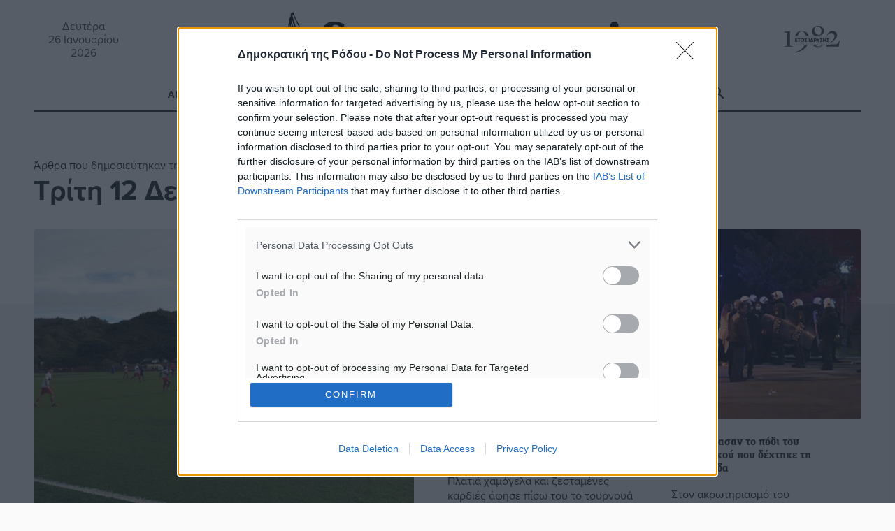

--- FILE ---
content_type: text/html; charset=UTF-8
request_url: https://www.dimokratiki.gr/2023/12/12/
body_size: 27469
content:
<!DOCTYPE html>
<html lang="el" prefix="og: https://ogp.me/ns# fb: https://ogp.me/ns/fb#"> 
<head>
	<meta charset="UTF-8">
	<meta name="viewport" content="width=device-width, initial-scale=1.0, shrink-to-fit=no">

	<meta name='robots' content='noindex, follow' />
	<link rel="preconnect" href="https://use.typekit.net">
<!-- Jetpack Site Verification Tags -->
<meta name="google-site-verification" content="jwOmle3ixNYWN5XRGzNliN07LXy8EnlC_Zvx96gwix8" />
<meta name="facebook-domain-verification" content="zf3d8b1edwrfm42ceftrtrnqmpik95" />

	<!-- This site is optimized with the Yoast SEO Premium plugin v26.8 (Yoast SEO v26.8) - https://yoast.com/product/yoast-seo-premium-wordpress/ -->
	<title>12 Δεκεμβρίου 2023 - Δημοκρατική της Ρόδου</title>
	<!-- / Yoast SEO Premium plugin. -->


<link rel='dns-prefetch' href='//stats.wp.com' />
<link rel='dns-prefetch' href='//use.typekit.net' />
<link rel='dns-prefetch' href='//jetpack.wordpress.com' />
<link rel='dns-prefetch' href='//s0.wp.com' />
<link rel='dns-prefetch' href='//public-api.wordpress.com' />
<link rel='dns-prefetch' href='//0.gravatar.com' />
<link rel='dns-prefetch' href='//1.gravatar.com' />
<link rel='dns-prefetch' href='//2.gravatar.com' />
<link rel='dns-prefetch' href='//widgets.wp.com' />
<link rel='dns-prefetch' href='//www.googletagmanager.com' />
<link rel="alternate" type="application/rss+xml" title="Ροή RSS &raquo; Δημοκρατική της Ρόδου" href="https://www.dimokratiki.gr/feed/" />
<link rel="alternate" type="application/rss+xml" title="Ροή Σχολίων &raquo; Δημοκρατική της Ρόδου" href="https://www.dimokratiki.gr/comments/feed/" />
		<!-- This site uses the Google Analytics by ExactMetrics plugin v8.11.1 - Using Analytics tracking - https://www.exactmetrics.com/ -->
							<script src="//www.googletagmanager.com/gtag/js?id=G-F1VN8VN58D"  data-cfasync="false" data-wpfc-render="false" type="text/javascript" async></script>
			<script data-cfasync="false" data-wpfc-render="false" type="text/javascript">
				var em_version = '8.11.1';
				var em_track_user = true;
				var em_no_track_reason = '';
								var ExactMetricsDefaultLocations = {"page_location":"https:\/\/www.dimokratiki.gr\/2023\/12\/12\/"};
								if ( typeof ExactMetricsPrivacyGuardFilter === 'function' ) {
					var ExactMetricsLocations = (typeof ExactMetricsExcludeQuery === 'object') ? ExactMetricsPrivacyGuardFilter( ExactMetricsExcludeQuery ) : ExactMetricsPrivacyGuardFilter( ExactMetricsDefaultLocations );
				} else {
					var ExactMetricsLocations = (typeof ExactMetricsExcludeQuery === 'object') ? ExactMetricsExcludeQuery : ExactMetricsDefaultLocations;
				}

								var disableStrs = [
										'ga-disable-G-F1VN8VN58D',
									];

				/* Function to detect opted out users */
				function __gtagTrackerIsOptedOut() {
					for (var index = 0; index < disableStrs.length; index++) {
						if (document.cookie.indexOf(disableStrs[index] + '=true') > -1) {
							return true;
						}
					}

					return false;
				}

				/* Disable tracking if the opt-out cookie exists. */
				if (__gtagTrackerIsOptedOut()) {
					for (var index = 0; index < disableStrs.length; index++) {
						window[disableStrs[index]] = true;
					}
				}

				/* Opt-out function */
				function __gtagTrackerOptout() {
					for (var index = 0; index < disableStrs.length; index++) {
						document.cookie = disableStrs[index] + '=true; expires=Thu, 31 Dec 2099 23:59:59 UTC; path=/';
						window[disableStrs[index]] = true;
					}
				}

				if ('undefined' === typeof gaOptout) {
					function gaOptout() {
						__gtagTrackerOptout();
					}
				}
								window.dataLayer = window.dataLayer || [];

				window.ExactMetricsDualTracker = {
					helpers: {},
					trackers: {},
				};
				if (em_track_user) {
					function __gtagDataLayer() {
						dataLayer.push(arguments);
					}

					function __gtagTracker(type, name, parameters) {
						if (!parameters) {
							parameters = {};
						}

						if (parameters.send_to) {
							__gtagDataLayer.apply(null, arguments);
							return;
						}

						if (type === 'event') {
														parameters.send_to = exactmetrics_frontend.v4_id;
							var hookName = name;
							if (typeof parameters['event_category'] !== 'undefined') {
								hookName = parameters['event_category'] + ':' + name;
							}

							if (typeof ExactMetricsDualTracker.trackers[hookName] !== 'undefined') {
								ExactMetricsDualTracker.trackers[hookName](parameters);
							} else {
								__gtagDataLayer('event', name, parameters);
							}
							
						} else {
							__gtagDataLayer.apply(null, arguments);
						}
					}

					__gtagTracker('js', new Date());
					__gtagTracker('set', {
						'developer_id.dNDMyYj': true,
											});
					if ( ExactMetricsLocations.page_location ) {
						__gtagTracker('set', ExactMetricsLocations);
					}
										__gtagTracker('config', 'G-F1VN8VN58D', {"forceSSL":"true"} );
										window.gtag = __gtagTracker;										(function () {
						/* https://developers.google.com/analytics/devguides/collection/analyticsjs/ */
						/* ga and __gaTracker compatibility shim. */
						var noopfn = function () {
							return null;
						};
						var newtracker = function () {
							return new Tracker();
						};
						var Tracker = function () {
							return null;
						};
						var p = Tracker.prototype;
						p.get = noopfn;
						p.set = noopfn;
						p.send = function () {
							var args = Array.prototype.slice.call(arguments);
							args.unshift('send');
							__gaTracker.apply(null, args);
						};
						var __gaTracker = function () {
							var len = arguments.length;
							if (len === 0) {
								return;
							}
							var f = arguments[len - 1];
							if (typeof f !== 'object' || f === null || typeof f.hitCallback !== 'function') {
								if ('send' === arguments[0]) {
									var hitConverted, hitObject = false, action;
									if ('event' === arguments[1]) {
										if ('undefined' !== typeof arguments[3]) {
											hitObject = {
												'eventAction': arguments[3],
												'eventCategory': arguments[2],
												'eventLabel': arguments[4],
												'value': arguments[5] ? arguments[5] : 1,
											}
										}
									}
									if ('pageview' === arguments[1]) {
										if ('undefined' !== typeof arguments[2]) {
											hitObject = {
												'eventAction': 'page_view',
												'page_path': arguments[2],
											}
										}
									}
									if (typeof arguments[2] === 'object') {
										hitObject = arguments[2];
									}
									if (typeof arguments[5] === 'object') {
										Object.assign(hitObject, arguments[5]);
									}
									if ('undefined' !== typeof arguments[1].hitType) {
										hitObject = arguments[1];
										if ('pageview' === hitObject.hitType) {
											hitObject.eventAction = 'page_view';
										}
									}
									if (hitObject) {
										action = 'timing' === arguments[1].hitType ? 'timing_complete' : hitObject.eventAction;
										hitConverted = mapArgs(hitObject);
										__gtagTracker('event', action, hitConverted);
									}
								}
								return;
							}

							function mapArgs(args) {
								var arg, hit = {};
								var gaMap = {
									'eventCategory': 'event_category',
									'eventAction': 'event_action',
									'eventLabel': 'event_label',
									'eventValue': 'event_value',
									'nonInteraction': 'non_interaction',
									'timingCategory': 'event_category',
									'timingVar': 'name',
									'timingValue': 'value',
									'timingLabel': 'event_label',
									'page': 'page_path',
									'location': 'page_location',
									'title': 'page_title',
									'referrer' : 'page_referrer',
								};
								for (arg in args) {
																		if (!(!args.hasOwnProperty(arg) || !gaMap.hasOwnProperty(arg))) {
										hit[gaMap[arg]] = args[arg];
									} else {
										hit[arg] = args[arg];
									}
								}
								return hit;
							}

							try {
								f.hitCallback();
							} catch (ex) {
							}
						};
						__gaTracker.create = newtracker;
						__gaTracker.getByName = newtracker;
						__gaTracker.getAll = function () {
							return [];
						};
						__gaTracker.remove = noopfn;
						__gaTracker.loaded = true;
						window['__gaTracker'] = __gaTracker;
					})();
									} else {
										console.log("");
					(function () {
						function __gtagTracker() {
							return null;
						}

						window['__gtagTracker'] = __gtagTracker;
						window['gtag'] = __gtagTracker;
					})();
									}
			</script>
							<!-- / Google Analytics by ExactMetrics -->
		<style id='wp-img-auto-sizes-contain-inline-css' type='text/css'>
img:is([sizes=auto i],[sizes^="auto," i]){contain-intrinsic-size:3000px 1500px}
/*# sourceURL=wp-img-auto-sizes-contain-inline-css */
</style>
<style id='wp-block-library-inline-css' type='text/css'>
:root{--wp-block-synced-color:#7a00df;--wp-block-synced-color--rgb:122,0,223;--wp-bound-block-color:var(--wp-block-synced-color);--wp-editor-canvas-background:#ddd;--wp-admin-theme-color:#007cba;--wp-admin-theme-color--rgb:0,124,186;--wp-admin-theme-color-darker-10:#006ba1;--wp-admin-theme-color-darker-10--rgb:0,107,160.5;--wp-admin-theme-color-darker-20:#005a87;--wp-admin-theme-color-darker-20--rgb:0,90,135;--wp-admin-border-width-focus:2px}@media (min-resolution:192dpi){:root{--wp-admin-border-width-focus:1.5px}}.wp-element-button{cursor:pointer}:root .has-very-light-gray-background-color{background-color:#eee}:root .has-very-dark-gray-background-color{background-color:#313131}:root .has-very-light-gray-color{color:#eee}:root .has-very-dark-gray-color{color:#313131}:root .has-vivid-green-cyan-to-vivid-cyan-blue-gradient-background{background:linear-gradient(135deg,#00d084,#0693e3)}:root .has-purple-crush-gradient-background{background:linear-gradient(135deg,#34e2e4,#4721fb 50%,#ab1dfe)}:root .has-hazy-dawn-gradient-background{background:linear-gradient(135deg,#faaca8,#dad0ec)}:root .has-subdued-olive-gradient-background{background:linear-gradient(135deg,#fafae1,#67a671)}:root .has-atomic-cream-gradient-background{background:linear-gradient(135deg,#fdd79a,#004a59)}:root .has-nightshade-gradient-background{background:linear-gradient(135deg,#330968,#31cdcf)}:root .has-midnight-gradient-background{background:linear-gradient(135deg,#020381,#2874fc)}:root{--wp--preset--font-size--normal:16px;--wp--preset--font-size--huge:42px}.has-regular-font-size{font-size:1em}.has-larger-font-size{font-size:2.625em}.has-normal-font-size{font-size:var(--wp--preset--font-size--normal)}.has-huge-font-size{font-size:var(--wp--preset--font-size--huge)}.has-text-align-center{text-align:center}.has-text-align-left{text-align:left}.has-text-align-right{text-align:right}.has-fit-text{white-space:nowrap!important}#end-resizable-editor-section{display:none}.aligncenter{clear:both}.items-justified-left{justify-content:flex-start}.items-justified-center{justify-content:center}.items-justified-right{justify-content:flex-end}.items-justified-space-between{justify-content:space-between}.screen-reader-text{border:0;clip-path:inset(50%);height:1px;margin:-1px;overflow:hidden;padding:0;position:absolute;width:1px;word-wrap:normal!important}.screen-reader-text:focus{background-color:#ddd;clip-path:none;color:#444;display:block;font-size:1em;height:auto;left:5px;line-height:normal;padding:15px 23px 14px;text-decoration:none;top:5px;width:auto;z-index:100000}html :where(.has-border-color){border-style:solid}html :where([style*=border-top-color]){border-top-style:solid}html :where([style*=border-right-color]){border-right-style:solid}html :where([style*=border-bottom-color]){border-bottom-style:solid}html :where([style*=border-left-color]){border-left-style:solid}html :where([style*=border-width]){border-style:solid}html :where([style*=border-top-width]){border-top-style:solid}html :where([style*=border-right-width]){border-right-style:solid}html :where([style*=border-bottom-width]){border-bottom-style:solid}html :where([style*=border-left-width]){border-left-style:solid}html :where(img[class*=wp-image-]){height:auto;max-width:100%}:where(figure){margin:0 0 1em}html :where(.is-position-sticky){--wp-admin--admin-bar--position-offset:var(--wp-admin--admin-bar--height,0px)}@media screen and (max-width:600px){html :where(.is-position-sticky){--wp-admin--admin-bar--position-offset:0px}}

/*# sourceURL=wp-block-library-inline-css */
</style><style id='global-styles-inline-css' type='text/css'>
:root{--wp--preset--aspect-ratio--square: 1;--wp--preset--aspect-ratio--4-3: 4/3;--wp--preset--aspect-ratio--3-4: 3/4;--wp--preset--aspect-ratio--3-2: 3/2;--wp--preset--aspect-ratio--2-3: 2/3;--wp--preset--aspect-ratio--16-9: 16/9;--wp--preset--aspect-ratio--9-16: 9/16;--wp--preset--color--black: #000000;--wp--preset--color--cyan-bluish-gray: #abb8c3;--wp--preset--color--white: #ffffff;--wp--preset--color--pale-pink: #f78da7;--wp--preset--color--vivid-red: #cf2e2e;--wp--preset--color--luminous-vivid-orange: #ff6900;--wp--preset--color--luminous-vivid-amber: #fcb900;--wp--preset--color--light-green-cyan: #7bdcb5;--wp--preset--color--vivid-green-cyan: #00d084;--wp--preset--color--pale-cyan-blue: #8ed1fc;--wp--preset--color--vivid-cyan-blue: #0693e3;--wp--preset--color--vivid-purple: #9b51e0;--wp--preset--gradient--vivid-cyan-blue-to-vivid-purple: linear-gradient(135deg,rgb(6,147,227) 0%,rgb(155,81,224) 100%);--wp--preset--gradient--light-green-cyan-to-vivid-green-cyan: linear-gradient(135deg,rgb(122,220,180) 0%,rgb(0,208,130) 100%);--wp--preset--gradient--luminous-vivid-amber-to-luminous-vivid-orange: linear-gradient(135deg,rgb(252,185,0) 0%,rgb(255,105,0) 100%);--wp--preset--gradient--luminous-vivid-orange-to-vivid-red: linear-gradient(135deg,rgb(255,105,0) 0%,rgb(207,46,46) 100%);--wp--preset--gradient--very-light-gray-to-cyan-bluish-gray: linear-gradient(135deg,rgb(238,238,238) 0%,rgb(169,184,195) 100%);--wp--preset--gradient--cool-to-warm-spectrum: linear-gradient(135deg,rgb(74,234,220) 0%,rgb(151,120,209) 20%,rgb(207,42,186) 40%,rgb(238,44,130) 60%,rgb(251,105,98) 80%,rgb(254,248,76) 100%);--wp--preset--gradient--blush-light-purple: linear-gradient(135deg,rgb(255,206,236) 0%,rgb(152,150,240) 100%);--wp--preset--gradient--blush-bordeaux: linear-gradient(135deg,rgb(254,205,165) 0%,rgb(254,45,45) 50%,rgb(107,0,62) 100%);--wp--preset--gradient--luminous-dusk: linear-gradient(135deg,rgb(255,203,112) 0%,rgb(199,81,192) 50%,rgb(65,88,208) 100%);--wp--preset--gradient--pale-ocean: linear-gradient(135deg,rgb(255,245,203) 0%,rgb(182,227,212) 50%,rgb(51,167,181) 100%);--wp--preset--gradient--electric-grass: linear-gradient(135deg,rgb(202,248,128) 0%,rgb(113,206,126) 100%);--wp--preset--gradient--midnight: linear-gradient(135deg,rgb(2,3,129) 0%,rgb(40,116,252) 100%);--wp--preset--font-size--small: 13px;--wp--preset--font-size--medium: 20px;--wp--preset--font-size--large: 36px;--wp--preset--font-size--x-large: 42px;--wp--preset--spacing--20: 0.44rem;--wp--preset--spacing--30: 0.67rem;--wp--preset--spacing--40: 1rem;--wp--preset--spacing--50: 1.5rem;--wp--preset--spacing--60: 2.25rem;--wp--preset--spacing--70: 3.38rem;--wp--preset--spacing--80: 5.06rem;--wp--preset--shadow--natural: 6px 6px 9px rgba(0, 0, 0, 0.2);--wp--preset--shadow--deep: 12px 12px 50px rgba(0, 0, 0, 0.4);--wp--preset--shadow--sharp: 6px 6px 0px rgba(0, 0, 0, 0.2);--wp--preset--shadow--outlined: 6px 6px 0px -3px rgb(255, 255, 255), 6px 6px rgb(0, 0, 0);--wp--preset--shadow--crisp: 6px 6px 0px rgb(0, 0, 0);}:where(.is-layout-flex){gap: 0.5em;}:where(.is-layout-grid){gap: 0.5em;}body .is-layout-flex{display: flex;}.is-layout-flex{flex-wrap: wrap;align-items: center;}.is-layout-flex > :is(*, div){margin: 0;}body .is-layout-grid{display: grid;}.is-layout-grid > :is(*, div){margin: 0;}:where(.wp-block-columns.is-layout-flex){gap: 2em;}:where(.wp-block-columns.is-layout-grid){gap: 2em;}:where(.wp-block-post-template.is-layout-flex){gap: 1.25em;}:where(.wp-block-post-template.is-layout-grid){gap: 1.25em;}.has-black-color{color: var(--wp--preset--color--black) !important;}.has-cyan-bluish-gray-color{color: var(--wp--preset--color--cyan-bluish-gray) !important;}.has-white-color{color: var(--wp--preset--color--white) !important;}.has-pale-pink-color{color: var(--wp--preset--color--pale-pink) !important;}.has-vivid-red-color{color: var(--wp--preset--color--vivid-red) !important;}.has-luminous-vivid-orange-color{color: var(--wp--preset--color--luminous-vivid-orange) !important;}.has-luminous-vivid-amber-color{color: var(--wp--preset--color--luminous-vivid-amber) !important;}.has-light-green-cyan-color{color: var(--wp--preset--color--light-green-cyan) !important;}.has-vivid-green-cyan-color{color: var(--wp--preset--color--vivid-green-cyan) !important;}.has-pale-cyan-blue-color{color: var(--wp--preset--color--pale-cyan-blue) !important;}.has-vivid-cyan-blue-color{color: var(--wp--preset--color--vivid-cyan-blue) !important;}.has-vivid-purple-color{color: var(--wp--preset--color--vivid-purple) !important;}.has-black-background-color{background-color: var(--wp--preset--color--black) !important;}.has-cyan-bluish-gray-background-color{background-color: var(--wp--preset--color--cyan-bluish-gray) !important;}.has-white-background-color{background-color: var(--wp--preset--color--white) !important;}.has-pale-pink-background-color{background-color: var(--wp--preset--color--pale-pink) !important;}.has-vivid-red-background-color{background-color: var(--wp--preset--color--vivid-red) !important;}.has-luminous-vivid-orange-background-color{background-color: var(--wp--preset--color--luminous-vivid-orange) !important;}.has-luminous-vivid-amber-background-color{background-color: var(--wp--preset--color--luminous-vivid-amber) !important;}.has-light-green-cyan-background-color{background-color: var(--wp--preset--color--light-green-cyan) !important;}.has-vivid-green-cyan-background-color{background-color: var(--wp--preset--color--vivid-green-cyan) !important;}.has-pale-cyan-blue-background-color{background-color: var(--wp--preset--color--pale-cyan-blue) !important;}.has-vivid-cyan-blue-background-color{background-color: var(--wp--preset--color--vivid-cyan-blue) !important;}.has-vivid-purple-background-color{background-color: var(--wp--preset--color--vivid-purple) !important;}.has-black-border-color{border-color: var(--wp--preset--color--black) !important;}.has-cyan-bluish-gray-border-color{border-color: var(--wp--preset--color--cyan-bluish-gray) !important;}.has-white-border-color{border-color: var(--wp--preset--color--white) !important;}.has-pale-pink-border-color{border-color: var(--wp--preset--color--pale-pink) !important;}.has-vivid-red-border-color{border-color: var(--wp--preset--color--vivid-red) !important;}.has-luminous-vivid-orange-border-color{border-color: var(--wp--preset--color--luminous-vivid-orange) !important;}.has-luminous-vivid-amber-border-color{border-color: var(--wp--preset--color--luminous-vivid-amber) !important;}.has-light-green-cyan-border-color{border-color: var(--wp--preset--color--light-green-cyan) !important;}.has-vivid-green-cyan-border-color{border-color: var(--wp--preset--color--vivid-green-cyan) !important;}.has-pale-cyan-blue-border-color{border-color: var(--wp--preset--color--pale-cyan-blue) !important;}.has-vivid-cyan-blue-border-color{border-color: var(--wp--preset--color--vivid-cyan-blue) !important;}.has-vivid-purple-border-color{border-color: var(--wp--preset--color--vivid-purple) !important;}.has-vivid-cyan-blue-to-vivid-purple-gradient-background{background: var(--wp--preset--gradient--vivid-cyan-blue-to-vivid-purple) !important;}.has-light-green-cyan-to-vivid-green-cyan-gradient-background{background: var(--wp--preset--gradient--light-green-cyan-to-vivid-green-cyan) !important;}.has-luminous-vivid-amber-to-luminous-vivid-orange-gradient-background{background: var(--wp--preset--gradient--luminous-vivid-amber-to-luminous-vivid-orange) !important;}.has-luminous-vivid-orange-to-vivid-red-gradient-background{background: var(--wp--preset--gradient--luminous-vivid-orange-to-vivid-red) !important;}.has-very-light-gray-to-cyan-bluish-gray-gradient-background{background: var(--wp--preset--gradient--very-light-gray-to-cyan-bluish-gray) !important;}.has-cool-to-warm-spectrum-gradient-background{background: var(--wp--preset--gradient--cool-to-warm-spectrum) !important;}.has-blush-light-purple-gradient-background{background: var(--wp--preset--gradient--blush-light-purple) !important;}.has-blush-bordeaux-gradient-background{background: var(--wp--preset--gradient--blush-bordeaux) !important;}.has-luminous-dusk-gradient-background{background: var(--wp--preset--gradient--luminous-dusk) !important;}.has-pale-ocean-gradient-background{background: var(--wp--preset--gradient--pale-ocean) !important;}.has-electric-grass-gradient-background{background: var(--wp--preset--gradient--electric-grass) !important;}.has-midnight-gradient-background{background: var(--wp--preset--gradient--midnight) !important;}.has-small-font-size{font-size: var(--wp--preset--font-size--small) !important;}.has-medium-font-size{font-size: var(--wp--preset--font-size--medium) !important;}.has-large-font-size{font-size: var(--wp--preset--font-size--large) !important;}.has-x-large-font-size{font-size: var(--wp--preset--font-size--x-large) !important;}
/*# sourceURL=global-styles-inline-css */
</style>

<style id='classic-theme-styles-inline-css' type='text/css'>
/*! This file is auto-generated */
.wp-block-button__link{color:#fff;background-color:#32373c;border-radius:9999px;box-shadow:none;text-decoration:none;padding:calc(.667em + 2px) calc(1.333em + 2px);font-size:1.125em}.wp-block-file__button{background:#32373c;color:#fff;text-decoration:none}
/*# sourceURL=/wp-includes/css/classic-themes.min.css */
</style>
<link rel='stylesheet' id='contact-form-7-css' href='https://www.dimokratiki.gr/wp-content/plugins/contact-form-7/includes/css/styles.css?ver=6.1.4' type='text/css' media='all' />
<link rel='stylesheet' id='fm-weather-css' href='https://www.dimokratiki.gr/wp-content/plugins/dimokratiki-weather/weather.css?ver=6.9' type='text/css' media='all' />
<link rel='stylesheet' id='grmlt-plugin-css' href='https://www.dimokratiki.gr/wp-content/plugins/greek-multi-tool/public/css/grmlt-plugin-public.css?ver=2.4.0' type='text/css' media='all' />
<link rel='stylesheet' id='prisna-social-counter-css' href='https://www.dimokratiki.gr/wp-content/plugins/social-counter/styles/prisna-social-counter.css?ver=3.1' type='text/css' media='all' />
<link rel='stylesheet' id='dimokratiki-styles-css' href='https://www.dimokratiki.gr/wp-content/themes/dimokratiki-2026/assets/build/css/main.css?ver=1765311349' type='text/css' media='all' />
<link rel='stylesheet' id='adobe_fonts-css' href='https://use.typekit.net/vxf8vxo.css?ver=6.9' type='text/css' media='all' />
<script type="text/javascript" src="https://www.dimokratiki.gr/wp-content/plugins/exactmetrics-premium/assets/js/frontend-gtag.min.js?ver=8.11.1" id="exactmetrics-frontend-script-js" async="async" data-wp-strategy="async"></script>
<script data-cfasync="false" data-wpfc-render="false" type="text/javascript" id='exactmetrics-frontend-script-js-extra'>/* <![CDATA[ */
var exactmetrics_frontend = {"js_events_tracking":"true","download_extensions":"doc,pdf,ppt,zip,xls,docx,pptx,xlsx","inbound_paths":"[{\"path\":\"\\\/go\\\/\",\"label\":\"affiliate\"},{\"path\":\"\\\/recommend\\\/\",\"label\":\"affiliate\"}]","home_url":"https:\/\/www.dimokratiki.gr","hash_tracking":"false","v4_id":"G-F1VN8VN58D"};/* ]]> */
</script>
<script type="text/javascript" src="https://www.dimokratiki.gr/wp-includes/js/jquery/jquery.min.js?ver=3.7.1" id="jquery-core-js"></script>
<script type="text/javascript" src="https://www.dimokratiki.gr/wp-content/plugins/adrotate-pro/library/jquery.groups.js" id="adrotate-groups-js"></script>
<script type="text/javascript" src="https://www.dimokratiki.gr/wp-content/plugins/greek-multi-tool/public/js/grmlt-plugin-public.js?ver=2.4.0" id="grmlt-plugin-js"></script>
<script type="text/javascript" src="https://www.dimokratiki.gr/wp-content/plugins/greek-multi-tool/admin/functions/function.js?ver=6.9" id="grmlt_custom_js-js"></script>
<link rel="https://api.w.org/" href="https://www.dimokratiki.gr/wp-json/" />

<!-- This site is using AdRotate Professional v5.26.2 to display their advertisements - https://ajdg.solutions/ -->
<!-- AdRotate CSS -->
<style type="text/css" media="screen">
	.g { margin:0px; padding:0px; overflow:hidden; line-height:1; zoom:1; }
	.g img { height:auto; }
	.g-col { position:relative; float:left; }
	.g-col:first-child { margin-left: 0; }
	.g-col:last-child { margin-right: 0; }
	.g-wall { display:block; position:fixed; left:0; top:0; width:100%; height:100%; z-index:-1; }
	.woocommerce-page .g, .bbpress-wrapper .g { margin: 20px auto; clear:both; }
	.g-21 { margin:0px 0px 0px 0px;width:100%; max-width:768px; height:100%; max-height:90px; }
	.g-38 {  width:100%; max-width:300px;  height:100%; max-height:250px; margin: 0 auto; }
	.g-39 {  width:100%; max-width:300px;  height:100%; max-height:250px; margin: 0 auto; }
	.g-40 {  width:100%; max-width:300px;  height:100%; max-height:250px; margin: 0 auto; }
	.g-41 {  width:100%; max-width:300px;  height:100%; max-height:250px; margin: 0 auto; }
	.g-42 {  width:100%; max-width:300px;  height:100%; max-height:250px; margin: 0 auto; }
	.g-43 {  width:100%; max-width:300px;  height:100%; max-height:250px; margin: 0 auto; }
	.g-44 {  width:100%; max-width:300px;  height:100%; max-height:250px; margin: 0 auto; }
	.g-45 {  width:100%; max-width:300px;  height:100%; max-height:250px; margin: 0 auto; }
	.g-65 {  margin: 0 auto; }
	.g-191 {  width:100%; max-width:300px;  height:100%; max-height:250px; margin: 0 auto; }
	.g-192 {  width:100%; max-width:300px;  height:100%; max-height:250px; margin: 0 auto; }
	.g-233 {  margin: 0 auto; }
	@media only screen and (max-width: 480px) {
		.g-col, .g-dyn, .g-single { width:100%; margin-left:0; margin-right:0; }
		.woocommerce-page .g, .bbpress-wrapper .g { margin: 10px auto; }
	}
.ajdg_bnnrwidgets, .ajdg_grpwidgets { overflow:hidden; padding:0; }
.5e5d43c98eca5, .5e5d43c98edf4 { overflow:hidden; padding:0; }
</style>
<!-- /AdRotate CSS -->

<meta name="mobile-web-app-capable" content="yes">
<meta name="apple-mobile-web-app-capable" content="yes">
<meta name="apple-mobile-web-app-title" content="Δημοκρατική της Ρόδου - ΚΑΘΗΜΕΡΙΝΗ ΑΝΕΞΑΡΤΗΤΗ ΕΦΗΜΕΡΙΔΑ">
	<style>img#wpstats{display:none}</style>
		<link rel="apple-touch-icon" sizes="180x180" href="/wp-content/uploads/fbrfg/apple-touch-icon.png">
<link rel="icon" type="image/png" sizes="32x32" href="/wp-content/uploads/fbrfg/favicon-32x32.png">
<link rel="icon" type="image/png" sizes="16x16" href="/wp-content/uploads/fbrfg/favicon-16x16.png">
<link rel="manifest" href="/wp-content/uploads/fbrfg/site.webmanifest">
<link rel="mask-icon" href="/wp-content/uploads/fbrfg/safari-pinned-tab.svg" color="#5bbad5">
<link rel="shortcut icon" href="/wp-content/uploads/fbrfg/favicon.ico">
<meta name="msapplication-TileColor" content="#da532c">
<meta name="msapplication-config" content="/wp-content/uploads/fbrfg/browserconfig.xml">
<meta name="theme-color" content="#ffffff"><!-- HFCM by 99 Robots - Snippet # 1: ΙnMoby Choice Header -->
<!-- InMobi Choice. Consent Manager Tag v3.0 (for TCF 2.2) -->
<script type="text/javascript" async=true>
(function() {
var host = window.location.hostname;
var element = document.createElement('script');
var firstScript = document.getElementsByTagName('script')[0];
var url = 'https://cmp.inmobi.com'
.concat('/choice/', 'WLbaEcS3kSWjt', '/', host, '/choice.js?tag_version=V3');
var uspTries = 0;
var uspTriesLimit = 3;
element.async = true;
element.type = 'text/javascript';
element.src = url;

firstScript.parentNode.insertBefore(element, firstScript);

function makeStub() {
var TCF_LOCATOR_NAME = '__tcfapiLocator';
var queue = [];
var win = window;
var cmpFrame;

function addFrame() {
var doc = win.document;
var otherCMP = !!(win.frames[TCF_LOCATOR_NAME]);

if (!otherCMP) {
if (doc.body) {
var iframe = doc.createElement('iframe');

iframe.style.cssText = 'display:none';
iframe.name = TCF_LOCATOR_NAME;
doc.body.appendChild(iframe);
} else {
setTimeout(addFrame, 5);
}
}
return !otherCMP;
}

function tcfAPIHandler() {
var gdprApplies;
var args = arguments;

if (!args.length) {
return queue;
} else if (args[0] === 'setGdprApplies') {
if (
args.length > 3 &&
args[2] === 2 &&
typeof args[3] === 'boolean'
) {
gdprApplies = args[3];
if (typeof args[2] === 'function') {
args[2]('set', true);
}
}
} else if (args[0] === 'ping') {
var retr = {
gdprApplies: gdprApplies,
cmpLoaded: false,
cmpStatus: 'stub'
};

if (typeof args[2] === 'function') {
args[2](retr);
}
} else {
if(args[0] === 'init' && typeof args[3] === 'object') {
args[3] = Object.assign(args[3], { tag_version: 'V3' });
}
queue.push(args);
}
}

function postMessageEventHandler(event) {
var msgIsString = typeof event.data === 'string';
var json = {};

try {
if (msgIsString) {
json = JSON.parse(event.data);
} else {
json = event.data;
}
} catch (ignore) {}

var payload = json.__tcfapiCall;

if (payload) {
window.__tcfapi(
payload.command,
payload.version,
function(retValue, success) {
var returnMsg = {
  __tcfapiReturn: {
    returnValue: retValue,
    success: success,
    callId: payload.callId
  }
};
if (msgIsString) {
  returnMsg = JSON.stringify(returnMsg);
}
if (event && event.source && event.source.postMessage) {
  event.source.postMessage(returnMsg, '*');
}
},
payload.parameter
);
}
}

while (win) {
try {
if (win.frames[TCF_LOCATOR_NAME]) {
cmpFrame = win;
break;
}
} catch (ignore) {}

if (win === window.top) {
break;
}
win = win.parent;
}
if (!cmpFrame) {
addFrame();
win.__tcfapi = tcfAPIHandler;
win.addEventListener('message', postMessageEventHandler, false);
}
};

makeStub();

function makeGppStub() {
const CMP_ID = 10;
const SUPPORTED_APIS = [
'2:tcfeuv2',
'6:uspv1',
'7:usnatv1',
'8:usca',
'9:usvav1',
'10:uscov1',
'11:usutv1',
'12:usctv1'
];

window.__gpp_addFrame = function (n) {
if (!window.frames[n]) {
if (document.body) {
var i = document.createElement("iframe");
i.style.cssText = "display:none";
i.name = n;
document.body.appendChild(i);
} else {
window.setTimeout(window.__gpp_addFrame, 10, n);
}
}
};
window.__gpp_stub = function () {
var b = arguments;
__gpp.queue = __gpp.queue || [];
__gpp.events = __gpp.events || [];

if (!b.length || (b.length == 1 && b[0] == "queue")) {
return __gpp.queue;
}

if (b.length == 1 && b[0] == "events") {
return __gpp.events;
}

var cmd = b[0];
var clb = b.length > 1 ? b[1] : null;
var par = b.length > 2 ? b[2] : null;
if (cmd === "ping") {
clb(
{
gppVersion: "1.1", // must be “Version.Subversion”, current: “1.1”
cmpStatus: "stub", // possible values: stub, loading, loaded, error
cmpDisplayStatus: "hidden", // possible values: hidden, visible, disabled
signalStatus: "not ready", // possible values: not ready, ready
supportedAPIs: SUPPORTED_APIS, // list of supported APIs
cmpId: CMP_ID, // IAB assigned CMP ID, may be 0 during stub/loading
sectionList: [],
applicableSections: [-1],
gppString: "",
parsedSections: {},
},
true
);
} else if (cmd === "addEventListener") {
if (!("lastId" in __gpp)) {
__gpp.lastId = 0;
}
__gpp.lastId++;
var lnr = __gpp.lastId;
__gpp.events.push({
id: lnr,
callback: clb,
parameter: par,
});
clb(
{
eventName: "listenerRegistered",
listenerId: lnr, // Registered ID of the listener
data: true, // positive signal
pingData: {
  gppVersion: "1.1", // must be “Version.Subversion”, current: “1.1”
  cmpStatus: "stub", // possible values: stub, loading, loaded, error
  cmpDisplayStatus: "hidden", // possible values: hidden, visible, disabled
  signalStatus: "not ready", // possible values: not ready, ready
  supportedAPIs: SUPPORTED_APIS, // list of supported APIs
  cmpId: CMP_ID, // list of supported APIs
  sectionList: [],
  applicableSections: [-1],
  gppString: "",
  parsedSections: {},
},
},
true
);
} else if (cmd === "removeEventListener") {
var success = false;
for (var i = 0; i < __gpp.events.length; i++) {
if (__gpp.events[i].id == par) {
__gpp.events.splice(i, 1);
success = true;
break;
}
}
clb(
{
eventName: "listenerRemoved",
listenerId: par, // Registered ID of the listener
data: success, // status info
pingData: {
  gppVersion: "1.1", // must be “Version.Subversion”, current: “1.1”
  cmpStatus: "stub", // possible values: stub, loading, loaded, error
  cmpDisplayStatus: "hidden", // possible values: hidden, visible, disabled
  signalStatus: "not ready", // possible values: not ready, ready
  supportedAPIs: SUPPORTED_APIS, // list of supported APIs
  cmpId: CMP_ID, // CMP ID
  sectionList: [],
  applicableSections: [-1],
  gppString: "",
  parsedSections: {},
},
},
true
);
} else if (cmd === "hasSection") {
clb(false, true);
} else if (cmd === "getSection" || cmd === "getField") {
clb(null, true);
}
//queue all other commands
else {
__gpp.queue.push([].slice.apply(b));
}
};
window.__gpp_msghandler = function (event) {
var msgIsString = typeof event.data === "string";
try {
var json = msgIsString ? JSON.parse(event.data) : event.data;
} catch (e) {
var json = null;
}
if (typeof json === "object" && json !== null && "__gppCall" in json) {
var i = json.__gppCall;
window.__gpp(
i.command,
function (retValue, success) {
var returnMsg = {
  __gppReturn: {
    returnValue: retValue,
    success: success,
    callId: i.callId,
  },
};
event.source.postMessage(msgIsString ? JSON.stringify(returnMsg) : returnMsg, "*");
},
"parameter" in i ? i.parameter : null,
"version" in i ? i.version : "1.1"
);
}
};
if (!("__gpp" in window) || typeof window.__gpp !== "function") {
window.__gpp = window.__gpp_stub;
window.addEventListener("message", window.__gpp_msghandler, false);
window.__gpp_addFrame("__gppLocator");
}
};

makeGppStub();

var uspStubFunction = function() {
var arg = arguments;
if (typeof window.__uspapi !== uspStubFunction) {
setTimeout(function() {
if (typeof window.__uspapi !== 'undefined') {
window.__uspapi.apply(window.__uspapi, arg);
}
}, 500);
}
};

var checkIfUspIsReady = function() {
uspTries++;
if (window.__uspapi === uspStubFunction && uspTries < uspTriesLimit) {
console.warn('USP is not accessible');
} else {
clearInterval(uspInterval);
}
};

if (typeof window.__uspapi === 'undefined') {
window.__uspapi = uspStubFunction;
var uspInterval = setInterval(checkIfUspIsReady, 6000);
}
})();
</script>
<!-- End InMobi Choice. Consent Manager Tag v3.0 (for TCF 2.2) -->
<!-- /end HFCM by 99 Robots -->
<!-- AdRotate JS -->
<script type="text/javascript">
jQuery(document).ready(function(){if(jQuery.fn.gslider) {
	jQuery('.g-38').gslider({groupid:38,speed:6000,repeat_impressions:'N'});
	jQuery('.g-39').gslider({groupid:39,speed:6000,repeat_impressions:'N'});
	jQuery('.g-40').gslider({groupid:40,speed:6000,repeat_impressions:'N'});
	jQuery('.g-41').gslider({groupid:41,speed:6000,repeat_impressions:'N'});
	jQuery('.g-42').gslider({groupid:42,speed:6000,repeat_impressions:'N'});
	jQuery('.g-43').gslider({groupid:43,speed:6000,repeat_impressions:'N'});
	jQuery('.g-44').gslider({groupid:44,speed:6000,repeat_impressions:'N'});
	jQuery('.g-45').gslider({groupid:45,speed:6000,repeat_impressions:'N'});
	jQuery('.g-191').gslider({groupid:191,speed:6000,repeat_impressions:'Y'});
	jQuery('.g-192').gslider({groupid:192,speed:6000,repeat_impressions:'Y'});
}});
</script>
<!-- /AdRotate JS -->

<link rel="icon" href="https://www.dimokratiki.gr/wp-content/uploads/2022/08/cropped-FAVICONNEWDIMO-32x32.png" sizes="32x32" />
<link rel="icon" href="https://www.dimokratiki.gr/wp-content/uploads/2022/08/cropped-FAVICONNEWDIMO-192x192.png" sizes="192x192" />
<link rel="apple-touch-icon" href="https://www.dimokratiki.gr/wp-content/uploads/2022/08/cropped-FAVICONNEWDIMO-180x180.png" />
<meta name="msapplication-TileImage" content="https://www.dimokratiki.gr/wp-content/uploads/2022/08/cropped-FAVICONNEWDIMO-270x270.png" />

    <!-- START - Open Graph and Twitter Card Tags 3.3.8 -->
     <!-- Facebook Open Graph -->
      <meta property="og:locale" content="el_GR"/>
      <meta property="og:site_name" content="Δημοκρατική της Ρόδου"/>
      <meta property="og:title" content="12 Δεκεμβρίου 2023 - Δημοκρατική της Ρόδου"/>
      <meta property="og:url" content="https://www.dimokratiki.gr/2023/12/12/"/>
      <meta property="og:type" content="article"/>
      <meta property="og:description" content="#Ρόδος #Δημοκρατική"/>
      <meta property="og:image" content="https://www.dimokratiki.gr/wp-content/uploads/2021/03/safe-imagenew.jpg"/>
      <meta property="og:image:url" content="https://www.dimokratiki.gr/wp-content/uploads/2021/03/safe-imagenew.jpg"/>
      <meta property="og:image:secure_url" content="https://www.dimokratiki.gr/wp-content/uploads/2021/03/safe-imagenew.jpg"/>
    <meta property="og:image:width" content="1024"/>
                            <meta property="og:image:height" content="603"/>
                          <meta property="article:publisher" content="https://www.facebook.com/dimokratiki"/>
      <meta property="fb:app_id" content="1441736212847727"/>
     <!-- Google+ / Schema.org -->
     <!-- Twitter Cards -->
      <meta name="twitter:title" content="12 Δεκεμβρίου 2023 - Δημοκρατική της Ρόδου"/>
      <meta name="twitter:url" content="https://www.dimokratiki.gr/2023/12/12/"/>
      <meta name="twitter:description" content="#Ρόδος #Δημοκρατική"/>
      <meta name="twitter:image" content="https://www.dimokratiki.gr/wp-content/uploads/2021/03/safe-imagenew.jpg"/>
      <meta name="twitter:card" content="summary_large_image"/>
      <meta name="twitter:site" content="@dimokratikinews"/>
     <!-- SEO -->
     <!-- Misc. tags -->
     <!-- is_archive | is_day | yoast_seo -->
    <!-- END - Open Graph and Twitter Card Tags 3.3.8 -->
        
    
	<link rel="apple-touch-icon" sizes="180x180" href="https://www.dimokratiki.gr/wp-content/themes/dimokratiki-2026/assets/favicon/apple-touch-icon.png">
	<link rel="icon" type="image/png" sizes="32x32" href="https://www.dimokratiki.gr/wp-content/themes/dimokratiki-2026/assets/favicon/favicon-32x32.png">
	<link rel="icon" type="image/png" sizes="16x16" href="https://www.dimokratiki.gr/wp-content/themes/dimokratiki-2026/assets/favicon/favicon-16x16.png">
	<link rel="manifest" href="https://www.dimokratiki.gr/wp-content/themes/dimokratiki-2026/assets/favicon/site.webmanifest">
	<link rel="mask-icon" href="https://www.dimokratiki.gr/wp-content/themes/dimokratiki-2026/assets/favicon/safari-pinned-tab.svg" color="#5bbad5">
	<meta name="msapplication-TileColor" content="#da532c">
	<meta name="theme-color" content="#ffffff">

</head>

<body class="archive date wp-embed-responsive wp-theme-dimokratiki-2026">

	
	<!-- Main Container -->
	<div id="page">

		<!-- Site Header -->

		

<header class="site-header" role="banner">

	<div class="wrapper">

		<!-- Brand & Logos -->
		<div class="brand">

			<div class="brand-date">
				<div>
					<span class="cdate">Δευτέρα <br/> 26 Ιανουαρίου 2026</span>
				</div>

			</div>
			
			<div class="brand-logo">

				<a href="https://www.dimokratiki.gr/" title="Δημοκρατική - Η Εφημερίδα της Ρόδου" rel="home" itemprop="url"  aria-label="Homepage">
					<img src="https://www.dimokratiki.gr/wp-content/themes/dimokratiki-2026/resources/dimokratiki-full-logo.svg" alt="δημοκρατική" />
				</a>

				<!-- Toggle Offcancas Button -->
				<div class="button-wrapper">
					<button class="menu-toggle" type="button" data-toggle="offcanvas" aria-label="Open navigation">
						<span class="burger-icon"></span>
					</button>
				</div>
				<!-- / Toggle Offcancas Button -->

			</div>

			<div class="brand-text">
				
				<a href="https://www.dimokratiki.gr/identity/"><img src="https://www.dimokratiki.gr/wp-content/themes/dimokratiki-2026/assets/build/images/1982.svg" alt="Από το 1982 η Εφημερίδα της Ρόδου" /></a>
				
			</div>

		</div>
		<!-- / Brand & Logos -->

	</div>

</header>


<section id="navigation" class="navigation">

	<div class="wrapper">

		<!-- Main Menu -->

<div>
	<div id="top-menu-container" class="main-menu"><ul id="menu-top-nav" class="navbar meta-cnd-bold"><li class="menu-logo"><i class="icon-peristeri"></i></li><li itemscope="itemscope" itemtype="https://www.schema.org/SiteNavigationElement" id="menu-item-175" class="menu-item menu-item-type-custom menu-item-object-custom menu-item-175 nav-item"><a title="Αρχική" href="/" class="nav-link">Αρχική</a></li>
<li itemscope="itemscope" itemtype="https://www.schema.org/SiteNavigationElement" id="menu-item-390975" class="menu-item menu-item-type-taxonomy menu-item-object-category menu-item-390975 nav-item"><a title="Τοπικά" href="https://www.dimokratiki.gr/category/local-news/" class="nav-link">Τοπικά</a></li>
<li itemscope="itemscope" itemtype="https://www.schema.org/SiteNavigationElement" id="menu-item-150" class="menu-item menu-item-type-taxonomy menu-item-object-category menu-item-150 nav-item"><a title="Ειδήσεις" href="https://www.dimokratiki.gr/category/news/" class="nav-link">Ειδήσεις</a></li>
<li itemscope="itemscope" itemtype="https://www.schema.org/SiteNavigationElement" id="menu-item-151" class="menu-item menu-item-type-taxonomy menu-item-object-category menu-item-151 nav-item"><a title="Ρεπορτάζ" href="https://www.dimokratiki.gr/category/reportage/" class="nav-link">Ρεπορτάζ</a></li>
<li itemscope="itemscope" itemtype="https://www.schema.org/SiteNavigationElement" id="menu-item-149" class="menu-item menu-item-type-taxonomy menu-item-object-category menu-item-149 nav-item"><a title="Αθλητικά" href="https://www.dimokratiki.gr/category/sports/" class="nav-link">Αθλητικά</a></li>
<li itemscope="itemscope" itemtype="https://www.schema.org/SiteNavigationElement" id="menu-item-152" class="menu-item menu-item-type-taxonomy menu-item-object-category menu-item-152 nav-item"><a title="Συνεντεύξεις" href="https://www.dimokratiki.gr/category/interviews/" class="nav-link">Συνεντεύξεις</a></li>
<li itemscope="itemscope" itemtype="https://www.schema.org/SiteNavigationElement" id="menu-item-321" class="menu-item menu-item-type-taxonomy menu-item-object-category menu-item-321 nav-item"><a title="Πολιτιστικά" href="https://www.dimokratiki.gr/category/politistika/" class="nav-link">Πολιτιστικά</a></li>
<li><a id="search-button" class="search-toggle" href="#"><i class="icon-search"></i></a></li></ul></div></div>

<!-- /Main Menu -->		
<!-- Hidden Search Container -->

<div id="site-search" class="site-search">

	<div class="wrapper">

		<div id="search" class="clearfix">
			<form role="search" id="search-form"  class="clearfix" method="get" action="https://www.dimokratiki.gr/" >
				<label for="s">Αναζήτηση:</label>
				<input class="slide-search-field" type="search" value="" name="s" id="s" placeholder="π.χ. τουρισμός..." />
			</form>
		</div>

	</div>
</div>

<!-- / Hidden Search Container -->
	</div>
	
</section>
		<!-- / Site Header -->

		<!-- Main Content -->
		<div id="main-content" class="main-content">
<section id="site-content" role="main" tabindex="-1">

	<main>

		<div class="main-layout">

			<!-- Main Archive Content -->

			
				<header class="page-header">

					<div class="wrapper">
							<p class="top-meta">Άρθρα που δημοσιεύτηκαν την:</p>
	<h1 class="entry-title single-title" itemprop="headline">Τρίτη 12 Δεκεμβρίου 2023</h1>

						</div>

				</header>
				<!-- / page-header -->

				<div class="top-section">

					<div class="wrapper">

						<div class="card-group">

							 <!-- 1 -->
<article class="card xl-card post-730303 post type-post status-publish format-standard has-post-thumbnail hentry category-sports tag-podosfero" role="article">

	<figure class="card-img-top ratio">
		<img width="768" height="560" src="https://www.dimokratiki.gr/wp-content/uploads/2023/12/DIAGORAS-BATIOY-20-940x686.jpg" class="attachment-large size-large wp-post-image" alt="" decoding="async" fetchpriority="high" srcset="https://www.dimokratiki.gr/wp-content/uploads/2023/12/DIAGORAS-BATIOY-20-940x686.jpg 940w, https://www.dimokratiki.gr/wp-content/uploads/2023/12/DIAGORAS-BATIOY-20-620x452.jpg 620w, https://www.dimokratiki.gr/wp-content/uploads/2023/12/DIAGORAS-BATIOY-20-300x219.jpg 300w, https://www.dimokratiki.gr/wp-content/uploads/2023/12/DIAGORAS-BATIOY-20-768x560.jpg 768w, https://www.dimokratiki.gr/wp-content/uploads/2023/12/DIAGORAS-BATIOY-20.jpg 1024w" sizes="(max-width: 768px) 100vw, 768px" />	</figure>

	<div class="card-body">

		<h2 class="card-title">
			<a href="https://www.dimokratiki.gr/12-12-2023/diagoras-vatiou-ikanopoiimenos-o-kabouris-nok-aout-o-mikkiou/" class="stretched-link" rel="bookmark" title="Διαγόρας Βατίου: Ικανοποιημένος ο Καμπούρης, νοκ άουτ ο Μικκιού">Διαγόρας Βατίου: Ικανοποιημένος ο Καμπούρης, νοκ άουτ ο Μικκιού</a>
		</h2>

		<p class="card-text">Αυτονόητα θετικά αξιολόγησε ο Γιάννης Καμπούρης το ισόπαλο 2-2, το οποίο απέσπασε ο Διαγόρας Βατίου από τον Φοίβο το περασμένο Σάββατο για τη 12η αγωνιστική του πρωταθλήματος της Α’ κατηγορίας ...</p>

	</div>

	<div class="card-footer">
		<time class="card-date updated" datetime="2023-12-12" pubdate>12.12.23,  18:29</time>
		<a href="https://www.dimokratiki.gr/category/sports/" rel="category tag">Αθλητικά</a>	</div>

</article>
							 <!-- 2 --><article class="card lrg-card post-730300 post type-post status-publish format-standard has-post-thumbnail hentry category-sports tag-podosfero" role="article">

	<figure class="card-img-top ratio">
		<img width="768" height="576" src="https://www.dimokratiki.gr/wp-content/uploads/2023/12/DIGENIS-20-940x705.jpg" class="attachment-large size-large wp-post-image" alt="" decoding="async" srcset="https://www.dimokratiki.gr/wp-content/uploads/2023/12/DIGENIS-20-940x705.jpg 940w, https://www.dimokratiki.gr/wp-content/uploads/2023/12/DIGENIS-20-620x465.jpg 620w, https://www.dimokratiki.gr/wp-content/uploads/2023/12/DIGENIS-20-300x225.jpg 300w, https://www.dimokratiki.gr/wp-content/uploads/2023/12/DIGENIS-20-768x576.jpg 768w, https://www.dimokratiki.gr/wp-content/uploads/2023/12/DIGENIS-20.jpg 1024w" sizes="(max-width: 768px) 100vw, 768px" />	</figure>

	<div class="card-body">

		<h3 class="card-title">
			<a href="https://www.dimokratiki.gr/12-12-2023/digenis-charike-mia-giorti-podosfairou-kai-anthropias/" class="stretched-link" rel="bookmark">Διγενής: Χάρηκε μία γιορτή ποδοσφαίρου και ανθρωπιάς</a>
		</h3>

		<p class="card-text">
			Πλατιά χαμόγελα και ζεσταμένες καρδιές άφησε πίσω του το τουρνουά της ηλικιακής κατηγορίας Κ10, το οποίο φιλοξενήθηκε την περασμένη Κυριακή στο γήπεδο Κοσκινού, στο πλαίσιο ...		</p>

	</div>

	<div class="card-footer">
		<time class="card-date updated" datetime="2023-12-12" pubdate>12.12.23,  18:24</time>
		<a href="https://www.dimokratiki.gr/category/sports/" rel="category tag">Αθλητικά</a>	</div>

</article>
							 <!-- 3 --><article class="card lrg-card post-730329 post type-post status-publish format-standard has-post-thumbnail hentry category-news tag-ellada" role="article">

	<figure class="card-img-top ratio">
		<img width="768" height="424" src="https://www.dimokratiki.gr/wp-content/uploads/2023/12/94-940x519.jpg" class="attachment-large size-large wp-post-image" alt="" decoding="async" srcset="https://www.dimokratiki.gr/wp-content/uploads/2023/12/94-940x519.jpg 940w, https://www.dimokratiki.gr/wp-content/uploads/2023/12/94-620x342.jpg 620w, https://www.dimokratiki.gr/wp-content/uploads/2023/12/94-300x166.jpg 300w, https://www.dimokratiki.gr/wp-content/uploads/2023/12/94-768x424.jpg 768w, https://www.dimokratiki.gr/wp-content/uploads/2023/12/94.jpg 1024w" sizes="(max-width: 768px) 100vw, 768px" />	</figure>

	<div class="card-body">

		<h3 class="card-title">
			<a href="https://www.dimokratiki.gr/12-12-2023/akrotiriasan-to-podi-tou-astynomikou-pou-dechtike-ti-fotovolida/" class="stretched-link" rel="bookmark">Ακρωτηρίασαν το πόδι του αστυνομικού που δέχτηκε τη φωτοβολίδα</a>
		</h3>

		<p class="card-text">
			Στον ακρωτηριασμό του τραυματισμένου ποδιού του 31χρονου αστυνομικού, ο οποίος τραυματίστηκε από τη ναυτική φωτοβολίδα στα επεισόδια του Ρέντη, προχώρησαν οι γιατροί στο ...		</p>

	</div>

	<div class="card-footer">
		<time class="card-date updated" datetime="2023-12-12" pubdate>12.12.23,  17:06</time>
		<a href="https://www.dimokratiki.gr/category/news/" rel="category tag">Ειδήσεις</a>	</div>

</article>
						</div>
						<!-- / card-group -->

					</div>
					<!-- / wrapper -->

				</div>
				<!-- / top-section -->


				<div class="main-section">

					<div class="wrapper">

						<div class="layout-container">

							<div class="main">

								<div class="card-group">

								
							 <!-- 4 --><article class="card lrg-card post-730317 post type-post status-publish format-standard has-post-thumbnail hentry category-news tag-ellada" role="article">

	<figure class="card-img-top ratio">
		<img width="768" height="432" src="https://www.dimokratiki.gr/wp-content/uploads/2023/04/ΣΚΕΡΤΣΟΣ-940x529.jpg" class="attachment-large size-large wp-post-image" alt="" decoding="async" loading="lazy" srcset="https://www.dimokratiki.gr/wp-content/uploads/2023/04/ΣΚΕΡΤΣΟΣ-940x529.jpg 940w, https://www.dimokratiki.gr/wp-content/uploads/2023/04/ΣΚΕΡΤΣΟΣ-620x349.jpg 620w, https://www.dimokratiki.gr/wp-content/uploads/2023/04/ΣΚΕΡΤΣΟΣ-300x169.jpg 300w, https://www.dimokratiki.gr/wp-content/uploads/2023/04/ΣΚΕΡΤΣΟΣ-768x432.jpg 768w, https://www.dimokratiki.gr/wp-content/uploads/2023/04/ΣΚΕΡΤΣΟΣ.jpg 1024w" sizes="auto, (max-width: 768px) 100vw, 768px" />	</figure>

	<div class="card-body">

		<h3 class="card-title">
			<a href="https://www.dimokratiki.gr/12-12-2023/skertsos-pano-apo-20-ekatommyria-ta-touristika-esoda-to-2023/" class="stretched-link" rel="bookmark">Σκέρτσος: Πάνω από 20 εκατομμύρια τα τουριστικά έσοδα το 2023</a>
		</h3>

		<p class="card-text">
			Στο συνέδριο του ΣΕΤΕ με τίτλο «Reframing Tourism» παρευρέθηκαν, μεταξύ άλλων ο υπουργός επικρατείας Άκης Σκέρτσος, η υφυπουργός Περιβάλλοντος και Ενέργειας, Αλεξάνδρα Σδούκου ...		</p>

	</div>

	<div class="card-footer">
		<time class="card-date updated" datetime="2023-12-12" pubdate>12.12.23,  16:59</time>
		<a href="https://www.dimokratiki.gr/category/news/" rel="category tag">Ειδήσεις</a>	</div>

</article>
							 <!-- 5 --><article class="card lrg-card post-730312 post type-post status-publish format-standard has-post-thumbnail hentry category-local-news" role="article">

	<figure class="card-img-top ratio">
		<img width="768" height="456" src="https://www.dimokratiki.gr/wp-content/uploads/2023/10/ΥΨΗΛΑΝΤΗΣ-940x558.png" class="attachment-large size-large wp-post-image" alt="" decoding="async" loading="lazy" srcset="https://www.dimokratiki.gr/wp-content/uploads/2023/10/ΥΨΗΛΑΝΤΗΣ-940x558.png 940w, https://www.dimokratiki.gr/wp-content/uploads/2023/10/ΥΨΗΛΑΝΤΗΣ-620x368.png 620w, https://www.dimokratiki.gr/wp-content/uploads/2023/10/ΥΨΗΛΑΝΤΗΣ-300x178.png 300w, https://www.dimokratiki.gr/wp-content/uploads/2023/10/ΥΨΗΛΑΝΤΗΣ-768x456.png 768w, https://www.dimokratiki.gr/wp-content/uploads/2023/10/ΥΨΗΛΑΝΤΗΣ.png 1024w" sizes="auto, (max-width: 768px) 100vw, 768px" />	</figure>

	<div class="card-body">

		<h3 class="card-title">
			<a href="https://www.dimokratiki.gr/12-12-2023/omilia-tou-vas-ypsilanti-stin-olomeleia-tis-voulis-gia-to-ns-gia-to-ethniko-ktimatologio/" class="stretched-link" rel="bookmark">Ομιλία του Βασ. Υψηλάντη στην Ολομέλεια της Βουλής για το ΝΣ για το Εθνικό Κτηματολόγιο</a>
		</h3>

		<p class="card-text">
			Ο Βουλευτής Δωδεκανήσου Βασίλης Α. Υψηλάντης έλαβε το λόγο κατά την χθεσινή συζήτηση, στην Ολομέλεια της Βουλής των Ελλήνων, επί του νομοσχεδίου του Υπουργείου Ψηφιακής ...		</p>

	</div>

	<div class="card-footer">
		<time class="card-date updated" datetime="2023-12-12" pubdate>12.12.23,  16:57</time>
		<a href="https://www.dimokratiki.gr/category/local-news/" rel="category tag">Τοπικές Ειδήσεις</a>	</div>

</article>
							 <!-- 6 --><article class="card lrg-card post-730310 post type-post status-publish format-standard has-post-thumbnail hentry category-news tag-ellada" role="article">

	<figure class="card-img-top ratio">
		<img width="768" height="453" src="https://www.dimokratiki.gr/wp-content/uploads/2023/11/900-8-940x555.jpg" class="attachment-large size-large wp-post-image" alt="" decoding="async" loading="lazy" srcset="https://www.dimokratiki.gr/wp-content/uploads/2023/11/900-8-940x555.jpg 940w, https://www.dimokratiki.gr/wp-content/uploads/2023/11/900-8-620x366.jpg 620w, https://www.dimokratiki.gr/wp-content/uploads/2023/11/900-8-300x177.jpg 300w, https://www.dimokratiki.gr/wp-content/uploads/2023/11/900-8-768x454.jpg 768w, https://www.dimokratiki.gr/wp-content/uploads/2023/11/900-8.jpg 1024w" sizes="auto, (max-width: 768px) 100vw, 768px" />	</figure>

	<div class="card-body">

		<h3 class="card-title">
			<a href="https://www.dimokratiki.gr/12-12-2023/paraschis-sete-simantiki-afxisi-ton-esodon-tou-tourismou-to-2023/" class="stretched-link" rel="bookmark">Παράσχης (ΣΕΤΕ): Σημαντική αύξηση των εσόδων του τουρισμού το 2023</a>
		</h3>

		<p class="card-text">
			Για την επιτυχημένη πορεία και τους στόχους του τουριστικού κλάδου μίλησε, μεταξύ άλλων ο Ιωάννης Παράσχης, πρόεδρος του Συνδέσμου Ελληνικών Τουριστικών Επιχειρήσεων (ΣΕΤΕ) ...		</p>

	</div>

	<div class="card-footer">
		<time class="card-date updated" datetime="2023-12-12" pubdate>12.12.23,  16:54</time>
		<a href="https://www.dimokratiki.gr/category/news/" rel="category tag">Ειδήσεις</a>	</div>

</article>
							 <!-- 7 --><article class="card lrg-card post-730308 post type-post status-publish format-standard hentry category-local-news" role="article">

	<figure class="card-img-top ratio">
		<img src="https://www.dimokratiki.gr/wp-content/themes/dimokratiki-2026/assets/build/images/default-image.jpg" alt="" />	</figure>

	<div class="card-body">

		<h3 class="card-title">
			<a href="https://www.dimokratiki.gr/12-12-2023/megalo-xenodocheiako-deal-stin-rodo/" class="stretched-link" rel="bookmark">Μεγάλο ξενοδοχειακό deal στην Ρόδο</a>
		</h3>

		<p class="card-text">
			Μεγάλο ξενοδοχειακό deal στην Ρόδο ολοκληρώνεται σύμφωνα με αποκλειστικές πληροφορίες του ΧΡΗΜΑ &amp; ΤΟΥΡΙΣΜΟΣ και είναι θέμα ημερών και η επίσημη ανακοίνωση. Γνωστός ...		</p>

	</div>

	<div class="card-footer">
		<time class="card-date updated" datetime="2023-12-12" pubdate>12.12.23,  16:52</time>
		<a href="https://www.dimokratiki.gr/category/local-news/" rel="category tag">Τοπικές Ειδήσεις</a>	</div>

</article>
							 <!-- 8 --><article class="card lrg-card post-730304 post type-post status-publish format-standard has-post-thumbnail hentry category-news tag-ellada" role="article">

	<figure class="card-img-top ratio">
		<img width="768" height="396" src="https://www.dimokratiki.gr/wp-content/uploads/2023/02/a12141421-940x485.jpg" class="attachment-large size-large wp-post-image" alt="" decoding="async" loading="lazy" srcset="https://www.dimokratiki.gr/wp-content/uploads/2023/02/a12141421-940x485.jpg 940w, https://www.dimokratiki.gr/wp-content/uploads/2023/02/a12141421-620x320.jpg 620w, https://www.dimokratiki.gr/wp-content/uploads/2023/02/a12141421-300x155.jpg 300w, https://www.dimokratiki.gr/wp-content/uploads/2023/02/a12141421-768x396.jpg 768w, https://www.dimokratiki.gr/wp-content/uploads/2023/02/a12141421.jpg 1024w" sizes="auto, (max-width: 768px) 100vw, 768px" />	</figure>

	<div class="card-body">

		<h3 class="card-title">
			<a href="https://www.dimokratiki.gr/12-12-2023/ellada-kai-akomi-6-krati-meli-tis-e-e-theloun-nomimopoiisi-tis-parakolouthisis-dimosiografon-gia-logous-ethnikis-asfaleias/" class="stretched-link" rel="bookmark">Ελλάδα και ακόμη 6 κράτη μέλη της Ε.Ε. θέλουν νομιμοποίηση της παρακολούθησης δημοσιογράφων για «λόγους εθνικής ασφαλείας»</a>
		</h3>

		<p class="card-text">
			Επτά κράτη μέλη της ΕΕ – ανάμεσά τους η Ελλάδα και η Κύπρος – θέλουν να νομιμοποιήσουν την παρακολούθηση δημοσιογράφων για «λόγους ασφαλείας», σύμφωνα με εσωτερικά έγγραφα που ...		</p>

	</div>

	<div class="card-footer">
		<time class="card-date updated" datetime="2023-12-12" pubdate>12.12.23,  16:37</time>
		<a href="https://www.dimokratiki.gr/category/news/" rel="category tag">Ειδήσεις</a>	</div>

</article>
							 <!-- 9 --><article class="card lrg-card post-730298 post type-post status-publish format-standard has-post-thumbnail hentry category-sports tag-podosfero" role="article">

	<figure class="card-img-top ratio">
		<img width="768" height="416" src="https://www.dimokratiki.gr/wp-content/uploads/2023/11/HRAKLIS-LARDOY-21-940x509.jpg" class="attachment-large size-large wp-post-image" alt="" decoding="async" loading="lazy" srcset="https://www.dimokratiki.gr/wp-content/uploads/2023/11/HRAKLIS-LARDOY-21-940x509.jpg 940w, https://www.dimokratiki.gr/wp-content/uploads/2023/11/HRAKLIS-LARDOY-21-620x336.jpg 620w, https://www.dimokratiki.gr/wp-content/uploads/2023/11/HRAKLIS-LARDOY-21-300x163.jpg 300w, https://www.dimokratiki.gr/wp-content/uploads/2023/11/HRAKLIS-LARDOY-21-768x416.jpg 768w, https://www.dimokratiki.gr/wp-content/uploads/2023/11/HRAKLIS-LARDOY-21.jpg 1024w" sizes="auto, (max-width: 768px) 100vw, 768px" />	</figure>

	<div class="card-body">

		<h3 class="card-title">
			<a href="https://www.dimokratiki.gr/12-12-2023/iraklis-lardou-panoplos-kai-me-kali-psychologia-stin-karpatho/" class="stretched-link" rel="bookmark">Ηρακλής Λάρδου: «Πάνοπλος» και με καλή ψυχολογία στην Κάρπαθο</a>
		</h3>

		<p class="card-text">
			Πλήρης και γεμάτος αυτοπεποίθηση θα παραταχθεί αύριο ο Ηρακλής Λάρδου στο παιχνίδι των Πηγαδίων κόντρα στον Ποσειδώνα Καρπάθου, με το ο οποίο ανοίγει η αυλαία της 13ης ...		</p>

	</div>

	<div class="card-footer">
		<time class="card-date updated" datetime="2023-12-12" pubdate>12.12.23,  16:23</time>
		<a href="https://www.dimokratiki.gr/category/sports/" rel="category tag">Αθλητικά</a>	</div>

</article>
							 <!-- 10 --><article class="card lrg-card post-730291 post type-post status-publish format-standard has-post-thumbnail hentry category-sports tag-podosfero" role="article">

	<figure class="card-img-top ratio">
		<img width="768" height="553" src="https://www.dimokratiki.gr/wp-content/uploads/2023/12/KLEOBOYLOS-21-940x677.jpg" class="attachment-large size-large wp-post-image" alt="" decoding="async" loading="lazy" srcset="https://www.dimokratiki.gr/wp-content/uploads/2023/12/KLEOBOYLOS-21-940x677.jpg 940w, https://www.dimokratiki.gr/wp-content/uploads/2023/12/KLEOBOYLOS-21-620x446.jpg 620w, https://www.dimokratiki.gr/wp-content/uploads/2023/12/KLEOBOYLOS-21-300x216.jpg 300w, https://www.dimokratiki.gr/wp-content/uploads/2023/12/KLEOBOYLOS-21-768x553.jpg 768w, https://www.dimokratiki.gr/wp-content/uploads/2023/12/KLEOBOYLOS-21.jpg 1024w" sizes="auto, (max-width: 768px) 100vw, 768px" />	</figure>

	<div class="card-body">

		<h3 class="card-title">
			<a href="https://www.dimokratiki.gr/12-12-2023/kleovoulos-me-dyo-erotimatika-kontra-sti-doxa-kardamainas/" class="stretched-link" rel="bookmark">Κλεόβουλος: Με δύο ερωτηματικά κόντρα στη Δόξα Καρδάμαινας</a>
		</h3>

		<p class="card-text">
			Υπερβολικά βαρύ και άδικο για την προσπάθεια και τη συνολική παρουσία των ποδοσφαιριστών του στο σαββατιάτικο παιχνίδι της 12ης αγωνιστικής του πρωταθλήματος της Α’ κατηγορίας ...		</p>

	</div>

	<div class="card-footer">
		<time class="card-date updated" datetime="2023-12-12" pubdate>12.12.23,  16:19</time>
		<a href="https://www.dimokratiki.gr/category/sports/" rel="category tag">Αθλητικά</a>	</div>

</article>
							 <!-- 11 --><article class="card lrg-card post-730293 post type-post status-publish format-standard has-post-thumbnail hentry category-local-news" role="article">

	<figure class="card-img-top ratio">
		<img width="768" height="479" src="https://www.dimokratiki.gr/wp-content/uploads/2023/12/ΚΟΝΣΟΛΑΣ-ΘΕΜΙΣΤΟΚΛΕΟΥΣ-940x586.jpg" class="attachment-large size-large wp-post-image" alt="" decoding="async" loading="lazy" srcset="https://www.dimokratiki.gr/wp-content/uploads/2023/12/ΚΟΝΣΟΛΑΣ-ΘΕΜΙΣΤΟΚΛΕΟΥΣ-940x586.jpg 940w, https://www.dimokratiki.gr/wp-content/uploads/2023/12/ΚΟΝΣΟΛΑΣ-ΘΕΜΙΣΤΟΚΛΕΟΥΣ-620x386.jpg 620w, https://www.dimokratiki.gr/wp-content/uploads/2023/12/ΚΟΝΣΟΛΑΣ-ΘΕΜΙΣΤΟΚΛΕΟΥΣ-300x187.jpg 300w, https://www.dimokratiki.gr/wp-content/uploads/2023/12/ΚΟΝΣΟΛΑΣ-ΘΕΜΙΣΤΟΚΛΕΟΥΣ-768x479.jpg 768w, https://www.dimokratiki.gr/wp-content/uploads/2023/12/ΚΟΝΣΟΛΑΣ-ΘΕΜΙΣΤΟΚΛΕΟΥΣ.jpg 1024w" sizes="auto, (max-width: 768px) 100vw, 768px" />	</figure>

	<div class="card-body">

		<h3 class="card-title">
			<a href="https://www.dimokratiki.gr/12-12-2023/synantisi-tou-m-konsola-me-ton-yf-ygeias-k-themistokleous-gia-ta-provlimata-tis-dimosias-ygeias-sta-dodekanisa/" class="stretched-link" rel="bookmark">Συνάντηση του Μ. Κόνσολα με τον Υφ.Υγείας κ. Θεμιστοκλέους για τα προβλήματα της δημόσιας υγείας στα Δωδεκάνησα</a>
		</h3>

		<p class="card-text">
			Με τον Υφυπουργό Υγείας, κ. Μάριο Θεμιστοκλέους, συναντήθηκε ο Βουλευτής Δωδεκανήσου, κ. Μάνος Κόνσολας. Στη συνάντηση συζητήθηκε η πρόταση του Μάνου Κόνσολα για τη λειτουργία ...		</p>

	</div>

	<div class="card-footer">
		<time class="card-date updated" datetime="2023-12-12" pubdate>12.12.23,  16:17</time>
		<a href="https://www.dimokratiki.gr/category/local-news/" rel="category tag">Τοπικές Ειδήσεις</a>	</div>

</article>
							 <!-- 12 --><article class="card lrg-card post-730289 post type-post status-publish format-standard has-post-thumbnail hentry category-news tag-ellada" role="article">

	<figure class="card-img-top ratio">
		<img width="768" height="432" src="https://www.dimokratiki.gr/wp-content/uploads/2023/12/ΔΕΗ-940x529.jpg" class="attachment-large size-large wp-post-image" alt="" decoding="async" loading="lazy" srcset="https://www.dimokratiki.gr/wp-content/uploads/2023/12/ΔΕΗ-940x529.jpg 940w, https://www.dimokratiki.gr/wp-content/uploads/2023/12/ΔΕΗ-620x349.jpg 620w, https://www.dimokratiki.gr/wp-content/uploads/2023/12/ΔΕΗ-300x169.jpg 300w, https://www.dimokratiki.gr/wp-content/uploads/2023/12/ΔΕΗ-768x432.jpg 768w, https://www.dimokratiki.gr/wp-content/uploads/2023/12/ΔΕΗ.jpg 1024w" sizes="auto, (max-width: 768px) 100vw, 768px" />	</figure>

	<div class="card-body">

		<h3 class="card-title">
			<a href="https://www.dimokratiki.gr/12-12-2023/dei-vazei-bourloto-stin-ble-kilovatora-me-chreosi-175-lepta-gia-enan-chrono/" class="stretched-link" rel="bookmark">ΔΕΗ: Βάζει «μπουρλότο» στην μπλε κιλοβατώρα με χρέωση 17,5 λεπτά για έναν χρόνο</a>
		</h3>

		<p class="card-text">
			Ποδαρικό με ανταγωνιστικές χρεώσεις και στα σταθερά προγράμματα ηλεκτρικής ενέργειας κάνει η ΔΕΗ, προσφέροντας μέχρι στιγμής το φθηνότερο «κλειστό» τιμολόγιο της αγοράς, το ...		</p>

	</div>

	<div class="card-footer">
		<time class="card-date updated" datetime="2023-12-12" pubdate>12.12.23,  16:12</time>
		<a href="https://www.dimokratiki.gr/category/news/" rel="category tag">Ειδήσεις</a>	</div>

</article>
							 <!-- 13 --><article class="card lrg-card post-730286 post type-post status-publish format-standard has-post-thumbnail hentry category-news tag-ellada" role="article">

	<figure class="card-img-top ratio">
		<img width="768" height="519" src="https://www.dimokratiki.gr/wp-content/uploads/2023/12/ΚΕΦΑΛΟΓΙΑΝΝΗ-940x635.jpg" class="attachment-large size-large wp-post-image" alt="" decoding="async" loading="lazy" srcset="https://www.dimokratiki.gr/wp-content/uploads/2023/12/ΚΕΦΑΛΟΓΙΑΝΝΗ-940x635.jpg 940w, https://www.dimokratiki.gr/wp-content/uploads/2023/12/ΚΕΦΑΛΟΓΙΑΝΝΗ-620x419.jpg 620w, https://www.dimokratiki.gr/wp-content/uploads/2023/12/ΚΕΦΑΛΟΓΙΑΝΝΗ-300x203.jpg 300w, https://www.dimokratiki.gr/wp-content/uploads/2023/12/ΚΕΦΑΛΟΓΙΑΝΝΗ-768x519.jpg 768w, https://www.dimokratiki.gr/wp-content/uploads/2023/12/ΚΕΦΑΛΟΓΙΑΝΝΗ.jpg 1024w" sizes="auto, (max-width: 768px) 100vw, 768px" />	</figure>

	<div class="card-body">

		<h3 class="card-title">
			<a href="https://www.dimokratiki.gr/12-12-2023/synedrio-sete-kefalogianni-protypos-viosimos-touristikos-proorismos-i-ellada-technikes-prodiagrafes-sta-airbnb/" class="stretched-link" rel="bookmark">Συνέδριο ΣΕΤΕ &#8211; Κεφαλογιάννη: Πρότυπος βιώσιμος τουριστικός προορισμός η Ελλάδα- Τεχνικές προδιαγραφές στα Airbnb</a>
		</h3>

		<p class="card-text">
			Θέλουμε η Ελλάδα να γίνει πρότυπος βιώσιμος τουριστικός προορισμός, με υψηλή ποιότητα τουριστικού προϊόντος σε παγκόσμιο επίπεδο, με σταθερή και βιώσιμη τουριστική ανάπτυξη ...		</p>

	</div>

	<div class="card-footer">
		<time class="card-date updated" datetime="2023-12-12" pubdate>12.12.23,  15:36</time>
		<a href="https://www.dimokratiki.gr/category/news/" rel="category tag">Ειδήσεις</a>	</div>

</article>
							 <!-- 14 --><article class="card lrg-card post-730279 post type-post status-publish format-standard has-post-thumbnail hentry category-local-news" role="article">

	<figure class="card-img-top ratio">
		<img width="768" height="406" src="https://www.dimokratiki.gr/wp-content/uploads/2023/12/tsiknakis-m2-940x497.webp" class="attachment-large size-large wp-post-image" alt="" decoding="async" loading="lazy" srcset="https://www.dimokratiki.gr/wp-content/uploads/2023/12/tsiknakis-m2-940x497.webp 940w, https://www.dimokratiki.gr/wp-content/uploads/2023/12/tsiknakis-m2-620x328.webp 620w, https://www.dimokratiki.gr/wp-content/uploads/2023/12/tsiknakis-m2-300x159.webp 300w, https://www.dimokratiki.gr/wp-content/uploads/2023/12/tsiknakis-m2-768x406.webp 768w, https://www.dimokratiki.gr/wp-content/uploads/2023/12/tsiknakis-m2.webp 1440w" sizes="auto, (max-width: 768px) 100vw, 768px" />	</figure>

	<div class="card-body">

		<h3 class="card-title">
			<a href="https://www.dimokratiki.gr/12-12-2023/oikogeneia-tsiknaki-ta-stoicheia-milane-o-manolis-den-aftoktonise-sto-fylakio-tis-ro/" class="stretched-link" rel="bookmark">Οικογένεια Τσικνάκη: «Τα στοιχεία «μιλάνε», ο Μανόλης δεν αυτοκτόνησε στο φυλάκιο της Ρω»</a>
		</h3>

		<p class="card-text">
			Να παρέμβουν οι υπουργοί Εθνικής Άμυνας και Δικαιοσύνης και να ανοίξει ξανά η έρευνα στην υπόθεση-θρίλερ Της Ευαγγελίας Καρεκλάκη Κοιμούνται, ξυπνούν και αναπνέουν με μία και ...		</p>

	</div>

	<div class="card-footer">
		<time class="card-date updated" datetime="2023-12-12" pubdate>12.12.23,  15:27</time>
		<a href="https://www.dimokratiki.gr/category/local-news/" rel="category tag">Τοπικές Ειδήσεις</a>	</div>

</article>
							 <!-- 15 --><article class="card lrg-card post-730268 post type-post status-publish format-standard has-post-thumbnail hentry category-local-news" role="article">

	<figure class="card-img-top ratio">
		<img width="768" height="432" src="https://www.dimokratiki.gr/wp-content/uploads/2023/12/90-5-940x529.jpg" class="attachment-large size-large wp-post-image" alt="" decoding="async" loading="lazy" srcset="https://www.dimokratiki.gr/wp-content/uploads/2023/12/90-5-940x529.jpg 940w, https://www.dimokratiki.gr/wp-content/uploads/2023/12/90-5-620x349.jpg 620w, https://www.dimokratiki.gr/wp-content/uploads/2023/12/90-5-300x169.jpg 300w, https://www.dimokratiki.gr/wp-content/uploads/2023/12/90-5-768x432.jpg 768w, https://www.dimokratiki.gr/wp-content/uploads/2023/12/90-5.jpg 1024w" sizes="auto, (max-width: 768px) 100vw, 768px" />	</figure>

	<div class="card-body">

		<h3 class="card-title">
			<a href="https://www.dimokratiki.gr/12-12-2023/leros-drapetevontas-apo-tous-iskious-tou-asylou/" class="stretched-link" rel="bookmark">Λέρος: Δραπετεύοντας από τους ίσκιους του ασύλου</a>
		</h3>

		<p class="card-text">
			Εκεί όπου ζούσαν οι τρόφιμοι του ψυχιατρείου, ήρθαν οι ναυαγοί των μεταναστευτικών ρευμάτων. Κάποιοι νέοι πιστεύουν και επενδύουν στην τουριστική ανάπτυξη του νησιού. Δεν έχει ...		</p>

	</div>

	<div class="card-footer">
		<time class="card-date updated" datetime="2023-12-12" pubdate>12.12.23,  15:15</time>
		<a href="https://www.dimokratiki.gr/category/local-news/" rel="category tag">Τοπικές Ειδήσεις</a>	</div>

</article>
							 <!-- 16 --><article class="card lrg-card post-730263 post type-post status-publish format-standard has-post-thumbnail hentry category-news tag-ellada" role="article">

	<figure class="card-img-top ratio">
		<img width="768" height="432" src="https://www.dimokratiki.gr/wp-content/uploads/2023/12/87-11-940x529.jpg" class="attachment-large size-large wp-post-image" alt="" decoding="async" loading="lazy" srcset="https://www.dimokratiki.gr/wp-content/uploads/2023/12/87-11-940x529.jpg 940w, https://www.dimokratiki.gr/wp-content/uploads/2023/12/87-11-620x349.jpg 620w, https://www.dimokratiki.gr/wp-content/uploads/2023/12/87-11-300x169.jpg 300w, https://www.dimokratiki.gr/wp-content/uploads/2023/12/87-11-768x432.jpg 768w, https://www.dimokratiki.gr/wp-content/uploads/2023/12/87-11.jpg 1024w" sizes="auto, (max-width: 768px) 100vw, 768px" />	</figure>

	<div class="card-body">

		<h3 class="card-title">
			<a href="https://www.dimokratiki.gr/12-12-2023/mitsotakis-anavathmizoume-tis-dynatotites-tou-gov-gr-parousiastike-o-protos-psifiakos-voithos-se-morfi-chatbot/" class="stretched-link" rel="bookmark">Μητσοτάκης: «Αναβαθμίζουμε τις δυνατότητες του gov.gr» – Παρουσιάστηκε ο πρώτος ψηφιακός βοηθός σε μορφή chatbot</a>
		</h3>

		<p class="card-text">
			Τον πρώτο ψηφιακό βοηθό ο οποίος λειτουργεί με τεχνολογία Τεχνητής Νοημοσύνης (AI) και θα εξυπηρετεί πολίτες που επισκέπτονται το gov.gr παρουσίασε σήμερα, κατά τη διάρκεια ...		</p>

	</div>

	<div class="card-footer">
		<time class="card-date updated" datetime="2023-12-12" pubdate>12.12.23,  14:59</time>
		<a href="https://www.dimokratiki.gr/category/news/" rel="category tag">Ειδήσεις</a>	</div>

</article>
							 <!-- 17 --><article class="card lrg-card post-730260 post type-post status-publish format-standard has-post-thumbnail hentry category-sports" role="article">

	<figure class="card-img-top ratio">
		<img width="768" height="576" src="https://www.dimokratiki.gr/wp-content/uploads/2023/12/nor-940x705.jpg" class="attachment-large size-large wp-post-image" alt="" decoding="async" loading="lazy" srcset="https://www.dimokratiki.gr/wp-content/uploads/2023/12/nor-940x705.jpg 940w, https://www.dimokratiki.gr/wp-content/uploads/2023/12/nor-620x465.jpg 620w, https://www.dimokratiki.gr/wp-content/uploads/2023/12/nor-300x225.jpg 300w, https://www.dimokratiki.gr/wp-content/uploads/2023/12/nor-768x576.jpg 768w, https://www.dimokratiki.gr/wp-content/uploads/2023/12/nor.jpg 1024w" sizes="auto, (max-width: 768px) 100vw, 768px" />	</figure>

	<div class="card-body">

		<h3 class="card-title">
			<a href="https://www.dimokratiki.gr/12-12-2023/naftikos-omilos-rodou-4-metallia-sto-diasyllogiko-agona-kallisti-2023/" class="stretched-link" rel="bookmark">Ναυτικός Όμιλος Ρόδου:  4 μετάλλια στο Διασυλλογικό Αγώνα «Καλλίστη 2023»</a>
		</h3>

		<p class="card-text">
			Εξαιρετική παρουσία είχαν οι ιστιοπλόοι του Ναυτικού Ομίλου Ρόδου στον 1ο Open Διασυλλογικό Αγώνα «Καλλίστη 2023» που συνδιοργάνωσε ο Ναυτικός Όμιλος Σαντορίνης. Όλα τα παιδιά ...		</p>

	</div>

	<div class="card-footer">
		<time class="card-date updated" datetime="2023-12-12" pubdate>12.12.23,  14:55</time>
		<a href="https://www.dimokratiki.gr/category/sports/" rel="category tag">Αθλητικά</a>	</div>

</article>
							 <!-- 18 --><article class="card lrg-card post-730257 post type-post status-publish format-standard has-post-thumbnail hentry category-sports" role="article">

	<figure class="card-img-top ratio">
		<img width="768" height="576" src="https://www.dimokratiki.gr/wp-content/uploads/2023/12/410088448_1294248557955136_2062450829415226707_n-940x705.jpg" class="attachment-large size-large wp-post-image" alt="" decoding="async" loading="lazy" srcset="https://www.dimokratiki.gr/wp-content/uploads/2023/12/410088448_1294248557955136_2062450829415226707_n-940x705.jpg 940w, https://www.dimokratiki.gr/wp-content/uploads/2023/12/410088448_1294248557955136_2062450829415226707_n-620x465.jpg 620w, https://www.dimokratiki.gr/wp-content/uploads/2023/12/410088448_1294248557955136_2062450829415226707_n-300x225.jpg 300w, https://www.dimokratiki.gr/wp-content/uploads/2023/12/410088448_1294248557955136_2062450829415226707_n-768x576.jpg 768w, https://www.dimokratiki.gr/wp-content/uploads/2023/12/410088448_1294248557955136_2062450829415226707_n.jpg 1024w" sizes="auto, (max-width: 768px) 100vw, 768px" />	</figure>

	<div class="card-body">

		<h3 class="card-title">
			<a href="https://www.dimokratiki.gr/12-12-2023/skakistikos-omilos-rodou-ippotis-ta-apotelesmata-ton-trion-proton-gyron-tou-2ou-skakistikou-tournoua/" class="stretched-link" rel="bookmark">Σκακιστικός Όμιλος Ρόδου Ιππότης: Τα αποτελέσματα των τριών πρώτων γύρων του 2ου Σκακιστικού Τουρνουά</a>
		</h3>

		<p class="card-text">
			Διεξήχθησαν οι τρεις πρώτοι γύροι του 2ου Σκακιστικού Τουρνουά στο πλαίσιο του 10ου Grand Prix που διοργανώνει ο Σκακιστικός Όμιλος Ρόδου Ιππότης στις εγκαταστάσεις του. Στη ...		</p>

	</div>

	<div class="card-footer">
		<time class="card-date updated" datetime="2023-12-12" pubdate>12.12.23,  14:53</time>
		<a href="https://www.dimokratiki.gr/category/sports/" rel="category tag">Αθλητικά</a>	</div>

</article>
							 <!-- 19 --><article class="card lrg-card post-730253 post type-post status-publish format-standard has-post-thumbnail hentry category-sports" role="article">

	<figure class="card-img-top ratio">
		<img width="768" height="576" src="https://www.dimokratiki.gr/wp-content/uploads/2023/12/ikaros-940x705.jpg" class="attachment-large size-large wp-post-image" alt="" decoding="async" loading="lazy" srcset="https://www.dimokratiki.gr/wp-content/uploads/2023/12/ikaros-940x705.jpg 940w, https://www.dimokratiki.gr/wp-content/uploads/2023/12/ikaros-620x465.jpg 620w, https://www.dimokratiki.gr/wp-content/uploads/2023/12/ikaros-300x225.jpg 300w, https://www.dimokratiki.gr/wp-content/uploads/2023/12/ikaros-768x576.jpg 768w, https://www.dimokratiki.gr/wp-content/uploads/2023/12/ikaros.jpg 1024w" sizes="auto, (max-width: 768px) 100vw, 768px" />	</figure>

	<div class="card-body">

		<h3 class="card-title">
			<a href="https://www.dimokratiki.gr/12-12-2023/leschi-motosykletas-ikaros-2i-thesi-gia-ton-chalili-kagia-sto-panellinio-kypello-enduro/" class="stretched-link" rel="bookmark">Λέσχη Μοτοσυκλέτας Ίκαρος: 2η θέση για τον Χαλίλη Καγιά στο Πανελλήνιο Κύπελλο Enduro</a>
		</h3>

		<p class="card-text">
			Στο Πανελλήνιο Κύπελλο Enduro Νοτίου Ελλάδας συμμετείχε ο Ίκαρος Λέσχη Μοτοσυκλέτας Ρόδου με 3 αναβάτες, με τον Χαλίλη Καγιά να ξεχωρίζει, καθώς κατέκτησε τη 2η θέση στην ...		</p>

	</div>

	<div class="card-footer">
		<time class="card-date updated" datetime="2023-12-12" pubdate>12.12.23,  14:51</time>
		<a href="https://www.dimokratiki.gr/category/sports/" rel="category tag">Αθλητικά</a>	</div>

</article>
							 <!-- 20 --><article class="card lrg-card post-730251 post type-post status-publish format-standard has-post-thumbnail hentry category-sports" role="article">

	<figure class="card-img-top ratio">
		<img width="768" height="551" src="https://www.dimokratiki.gr/wp-content/uploads/2021/07/spanoydaki-1-940x674.jpg" class="attachment-large size-large wp-post-image" alt="" decoding="async" loading="lazy" srcset="https://www.dimokratiki.gr/wp-content/uploads/2021/07/spanoydaki-1-940x674.jpg 940w, https://www.dimokratiki.gr/wp-content/uploads/2021/07/spanoydaki-1-620x444.jpg 620w, https://www.dimokratiki.gr/wp-content/uploads/2021/07/spanoydaki-1-300x215.jpg 300w, https://www.dimokratiki.gr/wp-content/uploads/2021/07/spanoydaki-1-768x551.jpg 768w, https://www.dimokratiki.gr/wp-content/uploads/2021/07/spanoydaki-1.jpg 1024w" sizes="auto, (max-width: 768px) 100vw, 768px" />	</figure>

	<div class="card-body">

		<h3 class="card-title">
			<a href="https://www.dimokratiki.gr/12-12-2023/rafaela-spanoudaki-etoimi-gia-tin-epistrofi-me-stocho-to-evropaiko-protathlima-tis-romis/" class="stretched-link" rel="bookmark">Ραφαέλα Σπανουδάκη: Έτοιμη για την επιστροφή με στόχο το Ευρωπαϊκό Πρωτάθλημα της Ρώμης</a>
		</h3>

		<p class="card-text">
			Η Ροδίτισσα Ραφαέλα Σπανουδάκη βρίσκεται εδώ και δέκα ημέρες στην Τενερίφη όπου πραγματοποιεί μαζί με το υπόλοιπο γκρουπ του Κώστα Βογιατζάκη το βασικό στάδιο της ...		</p>

	</div>

	<div class="card-footer">
		<time class="card-date updated" datetime="2023-12-12" pubdate>12.12.23,  14:48</time>
		<a href="https://www.dimokratiki.gr/category/sports/" rel="category tag">Αθλητικά</a>	</div>

</article>
							
								</div>
								<!-- / Card Group -->

								
							</div>

							<!-- Sidebar -->

<div class="archive-sidebar sidebar right" id="secondary" role="complementary">

	<div class="sidebar-container">

		<div class="sidebar-inner">

			
		<div class="weather-widget small">
			<div class="wea-wrapper" ><div class="wea-title">O Καιρός τώρα: &nbsp;</div><div class="wea-row wea-flex wea-current"><div class="wea-temp"><span>17<small>&deg;</small></span></div><div class="wea-description"><span>σποραδικές νεφώσεις</span></div></div><!-- /w-row --><div class="wea-row wea-flex wea-details"><div class="wea-humidity">82<small>%</small></div><div class="wea-wind">19<small>km/h</small></div><div class="wea-wind-direction">Α-ΝΑ</div></div><div class="wea-row wea-flex wea-extras"><div class="wea-highlow">16<small>°/</small>17<small>°</small></div><div class="wea-sunrise">07:13</div><div class="wea-sunset">17:25</div></div><div class="wea-title">Πρόγνωση: &nbsp;</div><div class="wea-row wea-flex wea-forecast">
				<div class="wea-forecast-day">
					<div class="wea-forecast-day-temp">15<small>&deg;</small></div>
					<div class="wea-forecast-day-abbr">ΤΡ</div>
				</div>
				<div class="wea-forecast-day">
					<div class="wea-forecast-day-temp">16<small>&deg;</small></div>
					<div class="wea-forecast-day-abbr">ΤΕ</div>
				</div>
				<div class="wea-forecast-day">
					<div class="wea-forecast-day-temp">17<small>&deg;</small></div>
					<div class="wea-forecast-day-abbr">ΠΕ</div>
				</div>
				<div class="wea-forecast-day">
					<div class="wea-forecast-day-temp">16<small>&deg;</small></div>
					<div class="wea-forecast-day-abbr">ΠΑ</div>
				</div></div></div>		</div>

		<div id="5e5d43c98edf4-864" class="widget 5e5d43c98edf4"><div class="g g-42"><div class="g-dyn a-435 c-1"><a href="https://rhodesgeneralclinic.gr/%cf%83%cf%87%ce%b5%cf%84%ce%b9%ce%ba%ce%ac-%ce%bc%ce%b5-%ce%b5%ce%bc%ce%ac%cf%82/%ce%ba%ce%b1%cf%81%ce%b9%ce%ad%cf%81%ce%b1/" target="_blank"><img src="https://www.dimokratiki.gr/wp-content/banners/euromedica.gif" /></a></div><div class="g-dyn a-358 c-2"><a href="https://www.hhotels.gr/careers/" target="_blank"><img src="https://www.dimokratiki.gr/wp-content/banners/Job_Vcancies_hhotels.gif" /></a></div><div class="g-dyn a-361 c-3"><a href="https://apply.workable.com/mitsis-group/?lng=en#jobs"_blank"><img src="https://www.dimokratiki.gr/wp-content/banners/MITSISNEW.gif" /></a></div></div></div><div id="5e5d43c98edf4-865" class="widget 5e5d43c98edf4"><div class="g g-43"><div class="g-dyn a-205 c-1"><a href="https://www.facebook.com/vapkougios" target="_blank"><img src="https://www.dimokratiki.gr/wp-content/banners/pepsi2025.gif" /></a></div><div class="g-dyn a-206 c-2"><a href="http://www.diakogeorgiou.gr/" target="_blank"><img src="https://www.dimokratiki.gr/wp-content/banners/kallistos300x250.jpg" /></a></div><div class="g-dyn a-203 c-3"><a href="http://www.pappousupermarket.gr/" target="_blank"><img src="https://www.dimokratiki.gr/wp-content/banners/pappoy-neo_fylladio_ioynios_300x250.png" /></a></div><div class="g-dyn a-426 c-4"><a href="https://www.rolex.com/watch-care-and-service/service-centre/rswi_123805-rhodes-greece" target="_blank"><img src="https://www.dimokratiki.gr/wp-content/banners/sarlisnew2.gif" /></a></div></div></div><div id="latestnews_widget-9" class="widget latestnews_widget"><div class="inline-title"><h5 class="widget-title">ΡΟΗ ΕΙΔΗΣΕΩΝ</h5></div><div class="widget latestnews"><ul><li><a href="https://www.dimokratiki.gr/25-01-2026/o-apostolos-nisotakis-neos-astynomikos-diefthyntis-sti-v-diefthynsi-dodekanisou/" rel="bookmark" title="Ο Απόστολος Νησωτάκης νέος Αστυνομικός Διευθυντής στη Β’ Διεύθυνση Δωδεκανήσου">Ο Απόστολος Νησωτάκης νέος Αστυνομικός Διευθυντής στη Β’ Διεύθυνση Δωδεκανήσου</a></li><li><a href="https://www.dimokratiki.gr/25-01-2026/kini-anakinosi-ton-enoseon-astynomikon-ypallilon-gia-tin-ypothesi-chalikou/" rel="bookmark" title="Kοινή ανακοίνωση των Ενώσεων Αστυνομικών Υπαλλήλων για την υπόθεση Χαλίκου">Kοινή ανακοίνωση των Ενώσεων Αστυνομικών Υπαλλήλων για την υπόθεση Χαλίκου</a></li><li><a href="https://www.dimokratiki.gr/25-01-2026/dysarestes-i-krisis-astynomikon-diefthynton-ellinikis-astynomias-sta-dodekanisa/" rel="bookmark" title="Δυσάρεστες οι κρίσεις Αστυνομικών Διευθυντών Ελληνικής Αστυνομίας στα Δωδεκάνησα">Δυσάρεστες οι κρίσεις Αστυνομικών Διευθυντών Ελληνικής Αστυνομίας στα Δωδεκάνησα</a></li><li><a href="https://www.dimokratiki.gr/25-01-2026/tourismos-i-anichtocherides-vretani-ke-ta-kavouria-germanon-italon/" rel="bookmark" title="Τουρισμός: Οι ανοιχτοχέρηδες Βρετανοί και τα «καβούρια» Γερμανών &#8211; Ιταλών">Τουρισμός: Οι ανοιχτοχέρηδες Βρετανοί και τα «καβούρια» Γερμανών &#8211; Ιταλών</a></li><li><a href="https://www.dimokratiki.gr/25-01-2026/synedriase-i-epitropi-ektimisis-kindynou-gia-to-neo-kyma-kakokerias-systasis-apo-tis-politikis-prostasias-diakopes-revmatos-sti-rodo/" rel="bookmark" title="Συνεδρίασε η Επιτροπή Εκτίμησης Κινδύνου για το νέο κύμα κακοκαιρίας, συστάσεις από της Πολιτικής Προστασίας &#8211; Διακοπές ρεύματος στη Ρόδο">Συνεδρίασε η Επιτροπή Εκτίμησης Κινδύνου για το νέο κύμα κακοκαιρίας, συστάσεις από της Πολιτικής Προστασίας &#8211; Διακοπές ρεύματος στη Ρόδο</a></li><li><a href="https://www.dimokratiki.gr/25-01-2026/nosokomio-lerou-prokiryxi-staseon-ergasias-iatron-apofasi-genikis-synelefsis-e-i-the-l/" rel="bookmark" title="Νοσοκομείο Λέρου: Προκήρυξη στάσεων εργασίας ιατρών – Απόφαση Γενικής Συνέλευσης Ε.Ι.ΘΕ.Λ.">Νοσοκομείο Λέρου: Προκήρυξη στάσεων εργασίας ιατρών – Απόφαση Γενικής Συνέλευσης Ε.Ι.ΘΕ.Λ.</a></li><li><a href="https://www.dimokratiki.gr/25-01-2026/oi-stochi-tis-neas-chronias-gia-to-dimo-nisyrou/" rel="bookmark" title="Oι στόχοι της νέας χρονιάς για το Δήμο Νισύρου">Oι στόχοι της νέας χρονιάς για το Δήμο Νισύρου</a></li><li><a href="https://www.dimokratiki.gr/25-01-2026/pragmatikos-kolossos-kitaxe-sta-matia-ton-olybiako/" rel="bookmark" title="Πραγματικός Κολοσσός, κοίταξε στα μάτια τον Ολυμπιακό!">Πραγματικός Κολοσσός, κοίταξε στα μάτια τον Ολυμπιακό!</a></li><li><a href="https://www.dimokratiki.gr/25-01-2026/mitsotakis-i-evropi-ofili-na-ine-enomeni-ke-me-diavlous-synergasias-me-tis-ipa-akomi-ke-se-periodous-entasis/" rel="bookmark" title="Μητσοτάκης: Η Ευρώπη οφείλει να είναι ενωμένη και με διαύλους συνεργασίας με τις ΗΠΑ, ακόμη και σε περιόδους έντασης">Μητσοτάκης: Η Ευρώπη οφείλει να είναι ενωμένη και με διαύλους συνεργασίας με τις ΗΠΑ, ακόμη και σε περιόδους έντασης</a></li><li><a href="https://www.dimokratiki.gr/25-01-2026/epimenoun-tourkika-mme-tha-erthoume-xafnika-mia-nychta/" rel="bookmark" title="Επιμένουν τουρκικά ΜΜΕ: «Θα έρθουμε ξαφνικά μια νύχτα»">Επιμένουν τουρκικά ΜΜΕ: «Θα έρθουμε ξαφνικά μια νύχτα»</a></li></ul><a class="more" href="/category/news/">Περισσότερα <i class="icon-arrow-right-2"></i></a></div></div><div id="5e5d43c98edf4-866" class="widget 5e5d43c98edf4"><div class="g g-44"><div class="g-dyn a-380 c-1"><a href="https://www.atriumhotels.gr/careers/" target="_blank"><img src="https://www.dimokratiki.gr/wp-content/banners/Dimokratiki-Site.gif" /></a></div><div class="g-dyn a-271 c-2"><a href="https://www.myferry.gr" target="_blank"><img src="https://www.dimokratiki.gr/wp-content/banners/myferry-ad-300x250.jpg" /></a></div><div class="g-dyn a-208 c-3"><a href="https://www.facebook.com/rondarestaurantcafebar/" target="_blank"><img src="https://www.dimokratiki.gr/wp-content/banners/rondanew.jpg" /></a></div><div class="g-dyn a-207 c-4"><a href="https://aktaionrodos.com/" target="_blank"><img src="https://www.dimokratiki.gr/wp-content/banners/aktaion.gif" /></a></div></div></div><div id="5e5d43c98edf4-867" class="widget 5e5d43c98edf4"><div class="g g-45"><div class="g-dyn a-258 c-1"><a href="https://www.facebook.com/people/Glykoepiloges/100057362384916/" target="_blank"><img src="https://www.dimokratiki.gr/wp-content/banners/glykoepiloges.jpg" /></a></div></div></div><div id="5e5d43c98edf4-875" class="widget 5e5d43c98edf4"><div class="g g-192"><div class="g-dyn a-432 c-1"><a href="https://www.tabacoclub.com/" target="_blank"><img src="https://www.dimokratiki.gr/wp-content/banners/Tobaco-Club-300x250.png" /></a></div></div></div><div id="calendar-9" class="widget widget_calendar"><div id="calendar_wrap" class="calendar_wrap"><table id="wp-calendar" class="wp-calendar-table"> 
	<caption>Δεκέμβριος 2023</caption> 
	<thead> 
	<tr>
		<td colspan="3" id="prev"><a href="https://www.dimokratiki.gr/2023/11/">« Νοέ</a></td>
		<td class="pad"> </td>
		<td colspan="3" id="next"><a href="https://www.dimokratiki.gr/2024/01/">Ιαν »</a></td> 
	</tr> 
	</tfoot> 
	
	<tbody> 
	<tr> 
	</tr> 
	</thead> 
	
	<tbody>
	<tr>
		<td colspan="4" class="pad"> </td><td><a href="https://www.dimokratiki.gr/2023/12/01/" aria-label="Τα άρθρα δημοσιεύτηκαν την 1 December 2023">1</a></td><td><a href="https://www.dimokratiki.gr/2023/12/02/" aria-label="Τα άρθρα δημοσιεύτηκαν την 2 December 2023">2</a></td><td><a href="https://www.dimokratiki.gr/2023/12/03/" aria-label="Τα άρθρα δημοσιεύτηκαν την 3 December 2023">3</a></td>
	</tr>
	<tr>
		<td><a href="https://www.dimokratiki.gr/2023/12/04/" aria-label="Τα άρθρα δημοσιεύτηκαν την 4 December 2023">4</a></td><td><a href="https://www.dimokratiki.gr/2023/12/05/" aria-label="Τα άρθρα δημοσιεύτηκαν την 5 December 2023">5</a></td><td><a href="https://www.dimokratiki.gr/2023/12/06/" aria-label="Τα άρθρα δημοσιεύτηκαν την 6 December 2023">6</a></td><td><a href="https://www.dimokratiki.gr/2023/12/07/" aria-label="Τα άρθρα δημοσιεύτηκαν την 7 December 2023">7</a></td><td><a href="https://www.dimokratiki.gr/2023/12/08/" aria-label="Τα άρθρα δημοσιεύτηκαν την 8 December 2023">8</a></td><td><a href="https://www.dimokratiki.gr/2023/12/09/" aria-label="Τα άρθρα δημοσιεύτηκαν την 9 December 2023">9</a></td><td><a href="https://www.dimokratiki.gr/2023/12/10/" aria-label="Τα άρθρα δημοσιεύτηκαν την 10 December 2023">10</a></td>
	</tr>
	<tr>
		<td><a href="https://www.dimokratiki.gr/2023/12/11/" aria-label="Τα άρθρα δημοσιεύτηκαν την 11 December 2023">11</a></td><td><a href="https://www.dimokratiki.gr/2023/12/12/" aria-label="Τα άρθρα δημοσιεύτηκαν την 12 December 2023">12</a></td><td><a href="https://www.dimokratiki.gr/2023/12/13/" aria-label="Τα άρθρα δημοσιεύτηκαν την 13 December 2023">13</a></td><td><a href="https://www.dimokratiki.gr/2023/12/14/" aria-label="Τα άρθρα δημοσιεύτηκαν την 14 December 2023">14</a></td><td><a href="https://www.dimokratiki.gr/2023/12/15/" aria-label="Τα άρθρα δημοσιεύτηκαν την 15 December 2023">15</a></td><td><a href="https://www.dimokratiki.gr/2023/12/16/" aria-label="Τα άρθρα δημοσιεύτηκαν την 16 December 2023">16</a></td><td><a href="https://www.dimokratiki.gr/2023/12/17/" aria-label="Τα άρθρα δημοσιεύτηκαν την 17 December 2023">17</a></td>
	</tr>
	<tr>
		<td><a href="https://www.dimokratiki.gr/2023/12/18/" aria-label="Τα άρθρα δημοσιεύτηκαν την 18 December 2023">18</a></td><td><a href="https://www.dimokratiki.gr/2023/12/19/" aria-label="Τα άρθρα δημοσιεύτηκαν την 19 December 2023">19</a></td><td><a href="https://www.dimokratiki.gr/2023/12/20/" aria-label="Τα άρθρα δημοσιεύτηκαν την 20 December 2023">20</a></td><td><a href="https://www.dimokratiki.gr/2023/12/21/" aria-label="Τα άρθρα δημοσιεύτηκαν την 21 December 2023">21</a></td><td><a href="https://www.dimokratiki.gr/2023/12/22/" aria-label="Τα άρθρα δημοσιεύτηκαν την 22 December 2023">22</a></td><td><a href="https://www.dimokratiki.gr/2023/12/23/" aria-label="Τα άρθρα δημοσιεύτηκαν την 23 December 2023">23</a></td><td><a href="https://www.dimokratiki.gr/2023/12/24/" aria-label="Τα άρθρα δημοσιεύτηκαν την 24 December 2023">24</a></td>
	</tr>
	<tr>
		<td><a href="https://www.dimokratiki.gr/2023/12/25/" aria-label="Τα άρθρα δημοσιεύτηκαν την 25 December 2023">25</a></td><td><a href="https://www.dimokratiki.gr/2023/12/26/" aria-label="Τα άρθρα δημοσιεύτηκαν την 26 December 2023">26</a></td><td><a href="https://www.dimokratiki.gr/2023/12/27/" aria-label="Τα άρθρα δημοσιεύτηκαν την 27 December 2023">27</a></td><td><a href="https://www.dimokratiki.gr/2023/12/28/" aria-label="Τα άρθρα δημοσιεύτηκαν την 28 December 2023">28</a></td><td><a href="https://www.dimokratiki.gr/2023/12/29/" aria-label="Τα άρθρα δημοσιεύτηκαν την 29 December 2023">29</a></td><td><a href="https://www.dimokratiki.gr/2023/12/30/" aria-label="Τα άρθρα δημοσιεύτηκαν την 30 December 2023">30</a></td><td><a href="https://www.dimokratiki.gr/2023/12/31/" aria-label="Τα άρθρα δημοσιεύτηκαν την 31 December 2023">31</a></td>
	</tr>
	</tbody>
	</table><nav aria-label="Προηγούμενους και επόμενους μήνες" class="wp-calendar-nav">
		<span class="wp-calendar-nav-prev"><a href="https://www.dimokratiki.gr/2023/11/">&laquo; Νοέ</a></span>
		<span class="pad">&nbsp;</span>
		<span class="wp-calendar-nav-next"><a href="https://www.dimokratiki.gr/2024/01/">Ιαν &raquo;</a></span>
	</nav></div></div><div id="5e5d43c98edf4-923" class="widget 5e5d43c98edf4"><div class="g g-210"><div class="g-single a-391"><a href="https://katerinadayspa.gr/" target="_blank"><img src="https://www.dimokratiki.gr/wp-content/banners/katerinadayspa.jpg" /></a></div></div></div><div id="pharmacies_widget-9" class="widget Pharmacies_widget"><div class="inline-title"><h5 class="widget-title">ΦΑΡΜΑΚΕΙΑ</h5></div><a href="/farmakeia/"><img src="https://www.dimokratiki.gr/wp-content/themes/dimokratiki-2026/assets/build/images/farmakeia.svg"></a></div>
		</div>
		
	</div>
		
</div>

<!-- / Sidebar -->
						</div>
						<!-- / layout container -->

					</div>
					<!-- / wrapper -->

				</div>
				<!-- / main-senction -->



			
					
		<nav aria-label="Πλοήγηση σελίδων">

			<div class="wrapper">

				<ul class="pagination nav-pills">

											<li class="nav-link active">
							<span aria-current="page" class="page-link stretched-link current">1</span>						</li>
												<li class="nav-link ">
							<a class="page-link stretched-link" href="https://www.dimokratiki.gr/2023/12/12/page/2/">2</a>						</li>
												<li class="nav-link ">
							<a class="page-link stretched-link" href="https://www.dimokratiki.gr/2023/12/12/page/3/">3</a>						</li>
												<li class="nav-link ">
							<a class="next page-link stretched-link" href="https://www.dimokratiki.gr/2023/12/12/page/2/"><i class="icon-arrow-right-1"></i></a>						</li>
						
				</ul>

			</div>

		</nav>

		

		</div>
		<!-- / main-layout -->

	</main>

</section><!-- / site-content -->



</div>
<!-- / #main-content -->


<footer id="site-footer" role="contentinfo" class="main-footer">

	<div class="wrapper">

		
<!-- Footer Navgiation Container -->
<div class="bottom-nav">

	<!-- Begin MailChimp Signup Form -->

<div class="newsletter">
	<p>
		Καθημερινή ενημέρωση στο e-mail σας.
	</p>

	<form id="mc-form" action="https://dimokratiki.us3.list-manage.com/subscribe/post-json?u=66843b15b1af86c23f56d350d&id=a4a4b701b4&c?=" method="post" >
		<div class="fields">
			<label for="mc-email">
				<input id="mc-email" placeholder="Email" type="email" placeholder="E-mail" />
				<button type="submit"><i class="icon-envelope"></i> Εγγραφή</button>
			</label>
		</div>
	</form>
</div>


<script>
	jQuery(document).ready(function($) {
		$('#mc-form').ajaxChimp({
			language: 'el'
			//url: 'http://dimokratiki.us3.list-manage1.com/subscribe/post?u=66843b15b1af86c23f56d350d&amp;id=a4a4b701b4',
			// callback: callbackFunction
		});

		$.ajaxChimp.translations.el = {
			'submit': 'Αποστολή...',
			0: 'Σας στείλαμε e-mail επιβεβαίωσης',
			1: 'Παρακαλούμε εισάγετε το e-mail σας',
			2: 'Η διεύθυνση e-mail πρέπει να περιέχει ένα @',
			3: 'Η διεύθυνση e-mail είναι λανθασμένη (μετά το @)',
			4: 'Η διεύθυνση e-mail είναι λανθασμένη (πριν το @:)',
			5: 'Η διεύθυνση e-mail είναι λάθος'
		}
	});

</script>


<!--End mc_embed_signup-->
	<div class="brand-footer">
		<img src="https://www.dimokratiki.gr/wp-content/themes/dimokratiki-2026/resources/peristeri-gray.svg" alt="Δημοκρατική" />
	</div>

	<div class="pages-menu"><ul id="menu-pages-menu" class="menu"><li itemscope="itemscope" itemtype="https://www.schema.org/SiteNavigationElement" id="menu-item-306" class="menu-item menu-item-type-post_type menu-item-object-page menu-item-306 nav-item"><a title="Ταυτότητα" href="https://www.dimokratiki.gr/identity/" class="nav-link">Ταυτότητα</a></li>
<li itemscope="itemscope" itemtype="https://www.schema.org/SiteNavigationElement" id="menu-item-303" class="menu-item menu-item-type-post_type menu-item-object-page menu-item-303 nav-item"><a title="Επικοινωνία" href="https://www.dimokratiki.gr/contact/" class="nav-link">Επικοινωνία</a></li>
<li itemscope="itemscope" itemtype="https://www.schema.org/SiteNavigationElement" id="menu-item-302" class="menu-item menu-item-type-post_type menu-item-object-page menu-item-302 nav-item"><a title="Διαφήμιση &#038; Συνδρομές" href="https://www.dimokratiki.gr/diafimisi/" class="nav-link">Διαφήμιση &#038; Συνδρομές</a></li>
<li itemscope="itemscope" itemtype="https://www.schema.org/SiteNavigationElement" id="menu-item-305" class="menu-item menu-item-type-post_type menu-item-object-page menu-item-305 nav-item"><a title="Δήλωση Συμμόρφωσης" href="https://www.dimokratiki.gr/sindromes/" class="nav-link">Δήλωση Συμμόρφωσης</a></li>
<li itemscope="itemscope" itemtype="https://www.schema.org/SiteNavigationElement" id="menu-item-304" class="menu-item menu-item-type-post_type menu-item-object-page menu-item-privacy-policy menu-item-304 nav-item"><a title="Οροι χρήσης &#038; Πολιτική Απορρήτου" href="https://www.dimokratiki.gr/terms-of-use/" class="nav-link">Οροι χρήσης &#038; Πολιτική Απορρήτου</a></li>
</ul></div><div class="categories-menu"><ul id="menu-categories-menu" class="menu"><li itemscope="itemscope" itemtype="https://www.schema.org/SiteNavigationElement" id="menu-item-280" class="menu-item menu-item-type-taxonomy menu-item-object-category menu-item-280 nav-item"><a title="Ειδήσεις" href="https://www.dimokratiki.gr/category/news/" class="nav-link">Ειδήσεις</a></li>
<li itemscope="itemscope" itemtype="https://www.schema.org/SiteNavigationElement" id="menu-item-391442" class="menu-item menu-item-type-taxonomy menu-item-object-category menu-item-391442 nav-item"><a title="Τοπικές Ειδήσεις" href="https://www.dimokratiki.gr/category/local-news/" class="nav-link">Τοπικές Ειδήσεις</a></li>
<li itemscope="itemscope" itemtype="https://www.schema.org/SiteNavigationElement" id="menu-item-282" class="menu-item menu-item-type-taxonomy menu-item-object-category menu-item-282 nav-item"><a title="Ρεπορτάζ" href="https://www.dimokratiki.gr/category/reportage/" class="nav-link">Ρεπορτάζ</a></li>
<li itemscope="itemscope" itemtype="https://www.schema.org/SiteNavigationElement" id="menu-item-279" class="menu-item menu-item-type-taxonomy menu-item-object-category menu-item-279 nav-item"><a title="Αθλητικά" href="https://www.dimokratiki.gr/category/sports/" class="nav-link">Αθλητικά</a></li>
<li itemscope="itemscope" itemtype="https://www.schema.org/SiteNavigationElement" id="menu-item-283" class="menu-item menu-item-type-taxonomy menu-item-object-category menu-item-283 nav-item"><a title="Συνεντεύξεις" href="https://www.dimokratiki.gr/category/interviews/" class="nav-link">Συνεντεύξεις</a></li>
</ul></div><div class="custom-menu"><ul id="menu-tags-menu" class="menu"><li itemscope="itemscope" itemtype="https://www.schema.org/SiteNavigationElement" id="menu-item-289" class="menu-item menu-item-type-taxonomy menu-item-object-post_tag menu-item-289 nav-item"><a title="Κόσμος" href="https://www.dimokratiki.gr/tag/kosmos/" class="nav-link">Κόσμος</a></li>
<li itemscope="itemscope" itemtype="https://www.schema.org/SiteNavigationElement" id="menu-item-287" class="menu-item menu-item-type-taxonomy menu-item-object-post_tag menu-item-287 nav-item"><a title="Ελλάδα" href="https://www.dimokratiki.gr/tag/ellada/" class="nav-link">Ελλάδα</a></li>
<li itemscope="itemscope" itemtype="https://www.schema.org/SiteNavigationElement" id="menu-item-285" class="menu-item menu-item-type-taxonomy menu-item-object-post_tag menu-item-285 nav-item"><a title="Δωδεκάνησα" href="https://www.dimokratiki.gr/tag/dodekanissa/" class="nav-link">Δωδεκάνησα</a></li>
<li itemscope="itemscope" itemtype="https://www.schema.org/SiteNavigationElement" id="menu-item-295" class="menu-item menu-item-type-taxonomy menu-item-object-post_tag menu-item-295 nav-item"><a title="Πολιτική" href="https://www.dimokratiki.gr/tag/politiki/" class="nav-link">Πολιτική</a></li>
<li itemscope="itemscope" itemtype="https://www.schema.org/SiteNavigationElement" id="menu-item-291" class="menu-item menu-item-type-taxonomy menu-item-object-post_tag menu-item-291 nav-item"><a title="Οικονομία" href="https://www.dimokratiki.gr/tag/oikonomia/" class="nav-link">Οικονομία</a></li>
</ul></div><div class="utility-menu"><ul id="menu-utility-menu" class="menu"><li itemscope="itemscope" itemtype="https://www.schema.org/SiteNavigationElement" id="menu-item-308" class="menu-item menu-item-type-custom menu-item-object-custom menu-item-308 nav-item"><a title="Βρείτε μας στο Facebook" target="_blank" rel="noopener noreferrer" href="http://www.facebook.com/dimokratiki/" class="nav-link">Βρείτε μας στο Facebook</a></li>
<li itemscope="itemscope" itemtype="https://www.schema.org/SiteNavigationElement" id="menu-item-309" class="menu-item menu-item-type-custom menu-item-object-custom menu-item-309 nav-item"><a title="Ακολουθήστε μας στο Twitter" target="_blank" rel="noopener noreferrer" href="http://twitter.com/dimokratikinews" class="nav-link">Ακολουθήστε μας στο Twitter</a></li>
<li itemscope="itemscope" itemtype="https://www.schema.org/SiteNavigationElement" id="menu-item-310" class="menu-item menu-item-type-custom menu-item-object-custom menu-item-310 nav-item"><a title="Ακολουθήστε μας στο Youtube" target="_blank" rel="publisher" href="https://www.youtube.com/channel/UCo-bfDdtaQUH7ZRWe9F5xAw/" class="nav-link">Ακολουθήστε μας στο Youtube</a></li>
<li itemscope="itemscope" itemtype="https://www.schema.org/SiteNavigationElement" id="menu-item-311" class="menu-item menu-item-type-custom menu-item-object-custom menu-item-311 nav-item"><a title="Αρχείο παλαιότερων άρθρων" href="https://dimokratiki.gr/arxeio/" class="nav-link">Αρχείο παλαιότερων άρθρων</a></li>
<li itemscope="itemscope" itemtype="https://www.schema.org/SiteNavigationElement" id="menu-item-312" class="feed-menu menu-item menu-item-type-custom menu-item-object-custom menu-item-312 nav-item"><a title="RSS Newsfeed" target="_blank" rel="noopener noreferrer" href="https://dimokratiki.gr/feed/" class="nav-link">RSS Newsfeed</a></li>
</ul></div>
</div>
<!-- Footer Navgiation Container -->

		<div class="footer-meta">

			<div>
				<p>&copy; <span class="copyright">2009 - 2026 Δημοκρατική της Ρόδου.</span></p>
				<p class="blurb">
					Όλα τα δικαιώματα δεσμευμένα. Απαγορεύεται η χρήση ή επανεκπομπή του ή η αντιγραφή του, σε οποιοδήποτε μέσο,
					μετά ή άνευ επεξεργασίας, χωρίς άδεια του εκδότη. Το σύνολο του περιεχομένου και των υπηρεσιών του dimokratiki.gr
					διατίθεται στους επισκέπτες αυστηρά για προσωπική χρήση.
				</p>
				<div style="display:flex;flex-direction:row;gap:20px;align-items:center;">
					<img src="https://www.dimokratiki.gr/wp-content/themes/dimokratiki-2026/resources/MHT-white.svg" width="30" alt="Μητρώο Ηλεκτρονικού Τύπου" />
					<span>MHT: 232004</span>
				</div>
			</div>

			<div class="credit">
				<a href="https://futuremedia.gr" target="_blank">
					<img src="https://www.dimokratiki.gr/wp-content/themes/dimokratiki-2026/resources/fm-logo.svg" alt="Created by Future Media" />
				</a>
			</div>

		</div><!-- /.footer-meta-->

	</div>



</footer>



</div>
<!-- / #page -->


<!-- Offcanvas Menu -->

<div id="offcanvas-menu" class="offcanvas-menu">
	
	<div class="wrapper">
		
		<div class="offscreen-menu"><ul id="menu-top-nav-1" class="navbar meta-cnd-bold"><li class="menu-logo"><i class="icon-peristeri"></i></li><li itemscope="itemscope" itemtype="https://www.schema.org/SiteNavigationElement" class="menu-item menu-item-type-custom menu-item-object-custom menu-item-175 nav-item"><a title="Αρχική" href="/" class="nav-link">Αρχική</a></li>
<li itemscope="itemscope" itemtype="https://www.schema.org/SiteNavigationElement" class="menu-item menu-item-type-taxonomy menu-item-object-category menu-item-390975 nav-item"><a title="Τοπικά" href="https://www.dimokratiki.gr/category/local-news/" class="nav-link">Τοπικά</a></li>
<li itemscope="itemscope" itemtype="https://www.schema.org/SiteNavigationElement" class="menu-item menu-item-type-taxonomy menu-item-object-category menu-item-150 nav-item"><a title="Ειδήσεις" href="https://www.dimokratiki.gr/category/news/" class="nav-link">Ειδήσεις</a></li>
<li itemscope="itemscope" itemtype="https://www.schema.org/SiteNavigationElement" class="menu-item menu-item-type-taxonomy menu-item-object-category menu-item-151 nav-item"><a title="Ρεπορτάζ" href="https://www.dimokratiki.gr/category/reportage/" class="nav-link">Ρεπορτάζ</a></li>
<li itemscope="itemscope" itemtype="https://www.schema.org/SiteNavigationElement" class="menu-item menu-item-type-taxonomy menu-item-object-category menu-item-149 nav-item"><a title="Αθλητικά" href="https://www.dimokratiki.gr/category/sports/" class="nav-link">Αθλητικά</a></li>
<li itemscope="itemscope" itemtype="https://www.schema.org/SiteNavigationElement" class="menu-item menu-item-type-taxonomy menu-item-object-category menu-item-152 nav-item"><a title="Συνεντεύξεις" href="https://www.dimokratiki.gr/category/interviews/" class="nav-link">Συνεντεύξεις</a></li>
<li itemscope="itemscope" itemtype="https://www.schema.org/SiteNavigationElement" class="menu-item menu-item-type-taxonomy menu-item-object-category menu-item-321 nav-item"><a title="Πολιτιστικά" href="https://www.dimokratiki.gr/category/politistika/" class="nav-link">Πολιτιστικά</a></li>
<li><a id="search-button" class="search-toggle" href="#"><i class="icon-search"></i></a></li></ul></div>
		<div class="off-site-search">

			<div id="search" class="clearfix">
				<form role="search" id="search-form"  class="clearfix" method="get" action="https://www.dimokratiki.gr/" >
					<input class="slide-search-field" type="search" value="" name="s" id="s" placeholder="π.χ. τουρισμός..." />
					<button type="submit"><i class="icon-search"></i></button>
				</form>
			</div>

		</div>

		<!-- Toggle Offcancas Button -->
		<button id="close-button" class="close-menu" type="button" data-toggle="offcanvas" aria-label="close navigation">
			<span class="close-icon"></span>
		</button>

	</div>

</div>

<!-- / Offcanvas Menu -->
<script type="speculationrules">
{"prefetch":[{"source":"document","where":{"and":[{"href_matches":"/*"},{"not":{"href_matches":["/wp-*.php","/wp-admin/*","/wp-content/uploads/*","/wp-content/*","/wp-content/plugins/*","/wp-content/themes/dimokratiki-2026/*","/*\\?(.+)"]}},{"not":{"selector_matches":"a[rel~=\"nofollow\"]"}},{"not":{"selector_matches":".no-prefetch, .no-prefetch a"}}]},"eagerness":"conservative"}]}
</script>
<!-- HFCM by 99 Robots - Snippet # 2: ΙnMoby Choice Footer -->
<!-- Quantcast Tag -->
<script type="text/javascript">
window._qevents = window._qevents || [];

(function() {
var elem = document.createElement('script');
elem.src = (document.location.protocol == "https:" ? "https://secure" : "http://edge") + ".quantserve.com/quant.js";
elem.async = true;
elem.type = "text/javascript";
var scpt = document.getElementsByTagName('script')[0];
scpt.parentNode.insertBefore(elem, scpt);
})();

window._qevents.push({
qacct:"p-WLbaEcS3kSWjt",
uid:"__INSERT_EMAIL_HERE__"
});
</script>

<noscript>
<div style="display:none;">
<img src="//pixel.quantserve.com/pixel/p-WLbaEcS3kSWjt.gif" border="0" height="1" width="1" alt="Quantcast"/>
</div>
</noscript>
<!-- End Quantcast tag -->
<!-- /end HFCM by 99 Robots -->
		<!-- Quantcast Tag -->
		<script type="text/javascript">
			var _qevents = _qevents || [];

			(function() {
				var elem = document.createElement('script');
				elem.src = (document.location.protocol == "https:" ? "https://secure" : "http://edge") + ".quantserve.com/quant.js";
				elem.async = true;
				elem.type = "text/javascript";
				var scpt = document.getElementsByTagName('script')[0];
				scpt.parentNode.insertBefore(elem, scpt);
			})();

			_qevents.push({
				qacct:"p-WLbaEcS3kSWjt",
				source:"wp"
			});
		</script>

		<noscript>
		<div style="display:none;">
			<img src="//pixel.quantserve.com/pixel/p-WLbaEcS3kSWjt.gif" border="0" height="1" width="1" alt="Quantcast"/>
		</div>
		</noscript>
		<!-- End Quantcast tag -->
		<script type="text/javascript">
		/* ExactMetrics Scroll Tracking */
		if ( typeof(jQuery) !== 'undefined' ) {
		jQuery( document ).ready(function(){
		function exactmetrics_scroll_tracking_load() {
		if ( ( typeof(__gaTracker) !== 'undefined' && __gaTracker && __gaTracker.hasOwnProperty( "loaded" ) && __gaTracker.loaded == true ) || ( typeof(__gtagTracker) !== 'undefined' && __gtagTracker ) ) {
		(function(factory) {
		factory(jQuery);
		}(function($) {

		/* Scroll Depth */
		"use strict";
		var defaults = {
		percentage: true
		};

		var $window = $(window),
		cache = [],
		scrollEventBound = false,
		lastPixelDepth = 0;

		/*
		* Plugin
		*/

		$.scrollDepth = function(options) {

		var startTime = +new Date();

		options = $.extend({}, defaults, options);

		/*
		* Functions
		*/

		function sendEvent(action, label, scrollDistance, timing) {
		if ( 'undefined' === typeof ExactMetricsObject || 'undefined' === typeof ExactMetricsObject.sendEvent ) {
		return;
		}
			var paramName = action.toLowerCase();
	var fieldsArray = {
	send_to: 'G-F1VN8VN58D',
	non_interaction: true
	};
	fieldsArray[paramName] = label;

	if (arguments.length > 3) {
	fieldsArray.scroll_timing = timing
	ExactMetricsObject.sendEvent('event', 'scroll_depth', fieldsArray);
	} else {
	ExactMetricsObject.sendEvent('event', 'scroll_depth', fieldsArray);
	}
			}

		function calculateMarks(docHeight) {
		return {
		'25%' : parseInt(docHeight * 0.25, 10),
		'50%' : parseInt(docHeight * 0.50, 10),
		'75%' : parseInt(docHeight * 0.75, 10),
		/* Cushion to trigger 100% event in iOS */
		'100%': docHeight - 5
		};
		}

		function checkMarks(marks, scrollDistance, timing) {
		/* Check each active mark */
		$.each(marks, function(key, val) {
		if ( $.inArray(key, cache) === -1 && scrollDistance >= val ) {
		sendEvent('Percentage', key, scrollDistance, timing);
		cache.push(key);
		}
		});
		}

		function rounded(scrollDistance) {
		/* Returns String */
		return (Math.floor(scrollDistance/250) * 250).toString();
		}

		function init() {
		bindScrollDepth();
		}

		/*
		* Public Methods
		*/

		/* Reset Scroll Depth with the originally initialized options */
		$.scrollDepth.reset = function() {
		cache = [];
		lastPixelDepth = 0;
		$window.off('scroll.scrollDepth');
		bindScrollDepth();
		};

		/* Add DOM elements to be tracked */
		$.scrollDepth.addElements = function(elems) {

		if (typeof elems == "undefined" || !$.isArray(elems)) {
		return;
		}

		$.merge(options.elements, elems);

		/* If scroll event has been unbound from window, rebind */
		if (!scrollEventBound) {
		bindScrollDepth();
		}

		};

		/* Remove DOM elements currently tracked */
		$.scrollDepth.removeElements = function(elems) {

		if (typeof elems == "undefined" || !$.isArray(elems)) {
		return;
		}

		$.each(elems, function(index, elem) {

		var inElementsArray = $.inArray(elem, options.elements);
		var inCacheArray = $.inArray(elem, cache);

		if (inElementsArray != -1) {
		options.elements.splice(inElementsArray, 1);
		}

		if (inCacheArray != -1) {
		cache.splice(inCacheArray, 1);
		}

		});

		};

		/*
		* Throttle function borrowed from:
		* Underscore.js 1.5.2
		* http://underscorejs.org
		* (c) 2009-2013 Jeremy Ashkenas, DocumentCloud and Investigative Reporters & Editors
		* Underscore may be freely distributed under the MIT license.
		*/

		function throttle(func, wait) {
		var context, args, result;
		var timeout = null;
		var previous = 0;
		var later = function() {
		previous = new Date;
		timeout = null;
		result = func.apply(context, args);
		};
		return function() {
		var now = new Date;
		if (!previous) previous = now;
		var remaining = wait - (now - previous);
		context = this;
		args = arguments;
		if (remaining <= 0) {
		clearTimeout(timeout);
		timeout = null;
		previous = now;
		result = func.apply(context, args);
		} else if (!timeout) {
		timeout = setTimeout(later, remaining);
		}
		return result;
		};
		}

		/*
		* Scroll Event
		*/

		function bindScrollDepth() {

		scrollEventBound = true;

		$window.on('scroll.scrollDepth', throttle(function() {
		/*
		* We calculate document and window height on each scroll event to
		* account for dynamic DOM changes.
		*/

		var docHeight = $(document).height(),
		winHeight = window.innerHeight ? window.innerHeight : $window.height(),
		scrollDistance = $window.scrollTop() + winHeight,

		/* Recalculate percentage marks */
		marks = calculateMarks(docHeight),

		/* Timing */
		timing = +new Date - startTime;

		checkMarks(marks, scrollDistance, timing);
		}, 500));

		}

		init();
		};

		/* UMD export */
		return $.scrollDepth;

		}));

		jQuery.scrollDepth();
		} else {
		setTimeout(exactmetrics_scroll_tracking_load, 200);
		}
		}
		exactmetrics_scroll_tracking_load();
		});
		}
		/* End ExactMetrics Scroll Tracking */
		
</script><script type="text/javascript" src="https://www.dimokratiki.gr/wp-includes/js/dist/hooks.min.js?ver=dd5603f07f9220ed27f1" id="wp-hooks-js"></script>
<script type="text/javascript" src="https://www.dimokratiki.gr/wp-includes/js/dist/i18n.min.js?ver=c26c3dc7bed366793375" id="wp-i18n-js"></script>
<script type="text/javascript" id="wp-i18n-js-after">
/* <![CDATA[ */
wp.i18n.setLocaleData( { 'text direction\u0004ltr': [ 'ltr' ] } );
//# sourceURL=wp-i18n-js-after
/* ]]> */
</script>
<script type="text/javascript" src="https://www.dimokratiki.gr/wp-content/plugins/contact-form-7/includes/swv/js/index.js?ver=6.1.4" id="swv-js"></script>
<script type="text/javascript" id="contact-form-7-js-translations">
/* <![CDATA[ */
( function( domain, translations ) {
	var localeData = translations.locale_data[ domain ] || translations.locale_data.messages;
	localeData[""].domain = domain;
	wp.i18n.setLocaleData( localeData, domain );
} )( "contact-form-7", {"translation-revision-date":"2024-08-02 09:16:28+0000","generator":"GlotPress\/4.0.1","domain":"messages","locale_data":{"messages":{"":{"domain":"messages","plural-forms":"nplurals=2; plural=n != 1;","lang":"el_GR"},"This contact form is placed in the wrong place.":["\u0397 \u03c6\u03cc\u03c1\u03bc\u03b1 \u03b5\u03c0\u03b9\u03ba\u03bf\u03b9\u03bd\u03c9\u03bd\u03af\u03b1\u03c2 \u03b5\u03af\u03bd\u03b1\u03b9 \u03c3\u03b5 \u03bb\u03ac\u03b8\u03bf\u03c2 \u03b8\u03ad\u03c3\u03b7."],"Error:":["\u03a3\u03c6\u03ac\u03bb\u03bc\u03b1:"]}},"comment":{"reference":"includes\/js\/index.js"}} );
//# sourceURL=contact-form-7-js-translations
/* ]]> */
</script>
<script type="text/javascript" id="contact-form-7-js-before">
/* <![CDATA[ */
var wpcf7 = {
    "api": {
        "root": "https:\/\/www.dimokratiki.gr\/wp-json\/",
        "namespace": "contact-form-7\/v1"
    },
    "cached": 1
};
//# sourceURL=contact-form-7-js-before
/* ]]> */
</script>
<script type="text/javascript" src="https://www.dimokratiki.gr/wp-content/plugins/contact-form-7/includes/js/index.js?ver=6.1.4" id="contact-form-7-js"></script>
<script type="text/javascript" src="https://www.dimokratiki.gr/wp-content/themes/dimokratiki-2026/assets/build/js/main.min.js?ver=1765311349" id="dimokratiki-scripts-js"></script>
<script type="text/javascript" src="https://www.dimokratiki.gr/wp-content/themes/dimokratiki-2026/assets/build/js/homepage.min.js?ver=1765311349" id="home-scripts-js"></script>
<script type="text/javascript" id="jetpack-stats-js-before">
/* <![CDATA[ */
_stq = window._stq || [];
_stq.push([ "view", {"v":"ext","blog":"208979882","post":"0","tz":"2","srv":"www.dimokratiki.gr","arch_date":"2023/12/12","arch_results":"20","j":"1:15.4"} ]);
_stq.push([ "clickTrackerInit", "208979882", "0" ]);
//# sourceURL=jetpack-stats-js-before
/* ]]> */
</script>
<script type="text/javascript" src="https://stats.wp.com/e-202605.js" id="jetpack-stats-js" defer="defer" data-wp-strategy="defer"></script>



</body>

</html>
<!--
Performance optimized by W3 Total Cache. Learn more: https://www.boldgrid.com/w3-total-cache/?utm_source=w3tc&utm_medium=footer_comment&utm_campaign=free_plugin

Object Caching 69/218 objects using Redis
Page Caching using Disk: Enhanced (Page contains dynamic tags (mfunc or mclude) can not be cached in enhanced mode) 

Served from: www.dimokratiki.gr @ 2026-01-26 04:13:49 by W3 Total Cache
-->